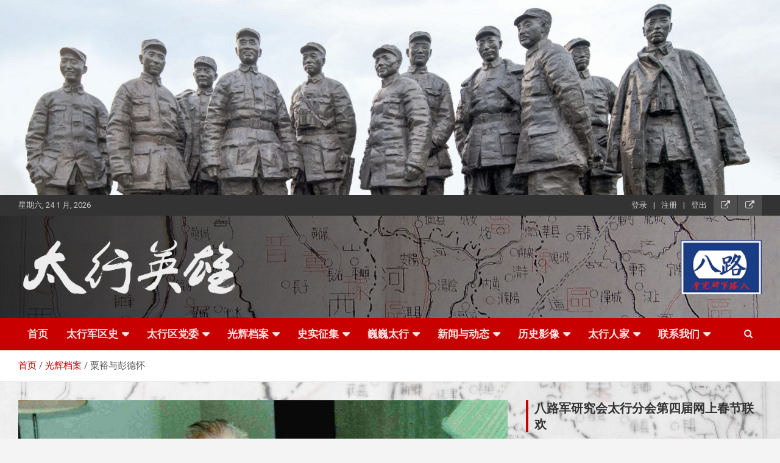

--- FILE ---
content_type: text/html; charset=UTF-8
request_url: http://taihangsummit.com/%E7%B2%9F%E8%A3%95%E4%B8%8E%E5%BD%AD%E5%BE%B7%E6%80%80/
body_size: 22622
content:
<!doctype html>
<html lang="zh-Hans">
<head>
	<meta charset="UTF-8">
	<meta name="viewport" content="width=device-width, initial-scale=1, shrink-to-fit=no">
	<link rel="profile" href="https://gmpg.org/xfn/11">
 <meta name="description" content="粟裕与彭德怀" />
 <meta name="keywords" content="" />	<title>粟裕与彭德怀 &#8211; 太行英雄网</title>
<meta name='robots' content='max-image-preview:large' />
<link rel='dns-prefetch' href='//fonts.googleapis.com' />
<link rel="alternate" type="application/rss+xml" title="太行英雄网 &raquo; Feed" href="http://taihangsummit.com/feed/" />
<link rel="alternate" type="application/rss+xml" title="太行英雄网 &raquo; 评论 Feed" href="http://taihangsummit.com/comments/feed/" />
<link rel="alternate" type="application/rss+xml" title="太行英雄网 &raquo; 粟裕与彭德怀 评论 Feed" href="http://taihangsummit.com/%e7%b2%9f%e8%a3%95%e4%b8%8e%e5%bd%ad%e5%be%b7%e6%80%80/feed/" />
<link rel="alternate" title="oEmbed (JSON)" type="application/json+oembed" href="http://taihangsummit.com/wp-json/oembed/1.0/embed?url=http%3A%2F%2Ftaihangsummit.com%2F%25e7%25b2%259f%25e8%25a3%2595%25e4%25b8%258e%25e5%25bd%25ad%25e5%25be%25b7%25e6%2580%2580%2F" />
<link rel="alternate" title="oEmbed (XML)" type="text/xml+oembed" href="http://taihangsummit.com/wp-json/oembed/1.0/embed?url=http%3A%2F%2Ftaihangsummit.com%2F%25e7%25b2%259f%25e8%25a3%2595%25e4%25b8%258e%25e5%25bd%25ad%25e5%25be%25b7%25e6%2580%2580%2F&#038;format=xml" />
<style id='wp-img-auto-sizes-contain-inline-css' type='text/css'>
img:is([sizes=auto i],[sizes^="auto," i]){contain-intrinsic-size:3000px 1500px}
/*# sourceURL=wp-img-auto-sizes-contain-inline-css */
</style>
<style id='wp-emoji-styles-inline-css' type='text/css'>

	img.wp-smiley, img.emoji {
		display: inline !important;
		border: none !important;
		box-shadow: none !important;
		height: 1em !important;
		width: 1em !important;
		margin: 0 0.07em !important;
		vertical-align: -0.1em !important;
		background: none !important;
		padding: 0 !important;
	}
/*# sourceURL=wp-emoji-styles-inline-css */
</style>
<link rel='stylesheet' id='wp-block-library-css' href='http://taihangsummit.com/wp-includes/css/dist/block-library/style.min.css?ver=6.9' type='text/css' media='all' />
<style id='classic-theme-styles-inline-css' type='text/css'>
/*! This file is auto-generated */
.wp-block-button__link{color:#fff;background-color:#32373c;border-radius:9999px;box-shadow:none;text-decoration:none;padding:calc(.667em + 2px) calc(1.333em + 2px);font-size:1.125em}.wp-block-file__button{background:#32373c;color:#fff;text-decoration:none}
/*# sourceURL=/wp-includes/css/classic-themes.min.css */
</style>
<style id='global-styles-inline-css' type='text/css'>
:root{--wp--preset--aspect-ratio--square: 1;--wp--preset--aspect-ratio--4-3: 4/3;--wp--preset--aspect-ratio--3-4: 3/4;--wp--preset--aspect-ratio--3-2: 3/2;--wp--preset--aspect-ratio--2-3: 2/3;--wp--preset--aspect-ratio--16-9: 16/9;--wp--preset--aspect-ratio--9-16: 9/16;--wp--preset--color--black: #000000;--wp--preset--color--cyan-bluish-gray: #abb8c3;--wp--preset--color--white: #ffffff;--wp--preset--color--pale-pink: #f78da7;--wp--preset--color--vivid-red: #cf2e2e;--wp--preset--color--luminous-vivid-orange: #ff6900;--wp--preset--color--luminous-vivid-amber: #fcb900;--wp--preset--color--light-green-cyan: #7bdcb5;--wp--preset--color--vivid-green-cyan: #00d084;--wp--preset--color--pale-cyan-blue: #8ed1fc;--wp--preset--color--vivid-cyan-blue: #0693e3;--wp--preset--color--vivid-purple: #9b51e0;--wp--preset--gradient--vivid-cyan-blue-to-vivid-purple: linear-gradient(135deg,rgb(6,147,227) 0%,rgb(155,81,224) 100%);--wp--preset--gradient--light-green-cyan-to-vivid-green-cyan: linear-gradient(135deg,rgb(122,220,180) 0%,rgb(0,208,130) 100%);--wp--preset--gradient--luminous-vivid-amber-to-luminous-vivid-orange: linear-gradient(135deg,rgb(252,185,0) 0%,rgb(255,105,0) 100%);--wp--preset--gradient--luminous-vivid-orange-to-vivid-red: linear-gradient(135deg,rgb(255,105,0) 0%,rgb(207,46,46) 100%);--wp--preset--gradient--very-light-gray-to-cyan-bluish-gray: linear-gradient(135deg,rgb(238,238,238) 0%,rgb(169,184,195) 100%);--wp--preset--gradient--cool-to-warm-spectrum: linear-gradient(135deg,rgb(74,234,220) 0%,rgb(151,120,209) 20%,rgb(207,42,186) 40%,rgb(238,44,130) 60%,rgb(251,105,98) 80%,rgb(254,248,76) 100%);--wp--preset--gradient--blush-light-purple: linear-gradient(135deg,rgb(255,206,236) 0%,rgb(152,150,240) 100%);--wp--preset--gradient--blush-bordeaux: linear-gradient(135deg,rgb(254,205,165) 0%,rgb(254,45,45) 50%,rgb(107,0,62) 100%);--wp--preset--gradient--luminous-dusk: linear-gradient(135deg,rgb(255,203,112) 0%,rgb(199,81,192) 50%,rgb(65,88,208) 100%);--wp--preset--gradient--pale-ocean: linear-gradient(135deg,rgb(255,245,203) 0%,rgb(182,227,212) 50%,rgb(51,167,181) 100%);--wp--preset--gradient--electric-grass: linear-gradient(135deg,rgb(202,248,128) 0%,rgb(113,206,126) 100%);--wp--preset--gradient--midnight: linear-gradient(135deg,rgb(2,3,129) 0%,rgb(40,116,252) 100%);--wp--preset--font-size--small: 13px;--wp--preset--font-size--medium: 20px;--wp--preset--font-size--large: 36px;--wp--preset--font-size--x-large: 42px;--wp--preset--spacing--20: 0.44rem;--wp--preset--spacing--30: 0.67rem;--wp--preset--spacing--40: 1rem;--wp--preset--spacing--50: 1.5rem;--wp--preset--spacing--60: 2.25rem;--wp--preset--spacing--70: 3.38rem;--wp--preset--spacing--80: 5.06rem;--wp--preset--shadow--natural: 6px 6px 9px rgba(0, 0, 0, 0.2);--wp--preset--shadow--deep: 12px 12px 50px rgba(0, 0, 0, 0.4);--wp--preset--shadow--sharp: 6px 6px 0px rgba(0, 0, 0, 0.2);--wp--preset--shadow--outlined: 6px 6px 0px -3px rgb(255, 255, 255), 6px 6px rgb(0, 0, 0);--wp--preset--shadow--crisp: 6px 6px 0px rgb(0, 0, 0);}:where(.is-layout-flex){gap: 0.5em;}:where(.is-layout-grid){gap: 0.5em;}body .is-layout-flex{display: flex;}.is-layout-flex{flex-wrap: wrap;align-items: center;}.is-layout-flex > :is(*, div){margin: 0;}body .is-layout-grid{display: grid;}.is-layout-grid > :is(*, div){margin: 0;}:where(.wp-block-columns.is-layout-flex){gap: 2em;}:where(.wp-block-columns.is-layout-grid){gap: 2em;}:where(.wp-block-post-template.is-layout-flex){gap: 1.25em;}:where(.wp-block-post-template.is-layout-grid){gap: 1.25em;}.has-black-color{color: var(--wp--preset--color--black) !important;}.has-cyan-bluish-gray-color{color: var(--wp--preset--color--cyan-bluish-gray) !important;}.has-white-color{color: var(--wp--preset--color--white) !important;}.has-pale-pink-color{color: var(--wp--preset--color--pale-pink) !important;}.has-vivid-red-color{color: var(--wp--preset--color--vivid-red) !important;}.has-luminous-vivid-orange-color{color: var(--wp--preset--color--luminous-vivid-orange) !important;}.has-luminous-vivid-amber-color{color: var(--wp--preset--color--luminous-vivid-amber) !important;}.has-light-green-cyan-color{color: var(--wp--preset--color--light-green-cyan) !important;}.has-vivid-green-cyan-color{color: var(--wp--preset--color--vivid-green-cyan) !important;}.has-pale-cyan-blue-color{color: var(--wp--preset--color--pale-cyan-blue) !important;}.has-vivid-cyan-blue-color{color: var(--wp--preset--color--vivid-cyan-blue) !important;}.has-vivid-purple-color{color: var(--wp--preset--color--vivid-purple) !important;}.has-black-background-color{background-color: var(--wp--preset--color--black) !important;}.has-cyan-bluish-gray-background-color{background-color: var(--wp--preset--color--cyan-bluish-gray) !important;}.has-white-background-color{background-color: var(--wp--preset--color--white) !important;}.has-pale-pink-background-color{background-color: var(--wp--preset--color--pale-pink) !important;}.has-vivid-red-background-color{background-color: var(--wp--preset--color--vivid-red) !important;}.has-luminous-vivid-orange-background-color{background-color: var(--wp--preset--color--luminous-vivid-orange) !important;}.has-luminous-vivid-amber-background-color{background-color: var(--wp--preset--color--luminous-vivid-amber) !important;}.has-light-green-cyan-background-color{background-color: var(--wp--preset--color--light-green-cyan) !important;}.has-vivid-green-cyan-background-color{background-color: var(--wp--preset--color--vivid-green-cyan) !important;}.has-pale-cyan-blue-background-color{background-color: var(--wp--preset--color--pale-cyan-blue) !important;}.has-vivid-cyan-blue-background-color{background-color: var(--wp--preset--color--vivid-cyan-blue) !important;}.has-vivid-purple-background-color{background-color: var(--wp--preset--color--vivid-purple) !important;}.has-black-border-color{border-color: var(--wp--preset--color--black) !important;}.has-cyan-bluish-gray-border-color{border-color: var(--wp--preset--color--cyan-bluish-gray) !important;}.has-white-border-color{border-color: var(--wp--preset--color--white) !important;}.has-pale-pink-border-color{border-color: var(--wp--preset--color--pale-pink) !important;}.has-vivid-red-border-color{border-color: var(--wp--preset--color--vivid-red) !important;}.has-luminous-vivid-orange-border-color{border-color: var(--wp--preset--color--luminous-vivid-orange) !important;}.has-luminous-vivid-amber-border-color{border-color: var(--wp--preset--color--luminous-vivid-amber) !important;}.has-light-green-cyan-border-color{border-color: var(--wp--preset--color--light-green-cyan) !important;}.has-vivid-green-cyan-border-color{border-color: var(--wp--preset--color--vivid-green-cyan) !important;}.has-pale-cyan-blue-border-color{border-color: var(--wp--preset--color--pale-cyan-blue) !important;}.has-vivid-cyan-blue-border-color{border-color: var(--wp--preset--color--vivid-cyan-blue) !important;}.has-vivid-purple-border-color{border-color: var(--wp--preset--color--vivid-purple) !important;}.has-vivid-cyan-blue-to-vivid-purple-gradient-background{background: var(--wp--preset--gradient--vivid-cyan-blue-to-vivid-purple) !important;}.has-light-green-cyan-to-vivid-green-cyan-gradient-background{background: var(--wp--preset--gradient--light-green-cyan-to-vivid-green-cyan) !important;}.has-luminous-vivid-amber-to-luminous-vivid-orange-gradient-background{background: var(--wp--preset--gradient--luminous-vivid-amber-to-luminous-vivid-orange) !important;}.has-luminous-vivid-orange-to-vivid-red-gradient-background{background: var(--wp--preset--gradient--luminous-vivid-orange-to-vivid-red) !important;}.has-very-light-gray-to-cyan-bluish-gray-gradient-background{background: var(--wp--preset--gradient--very-light-gray-to-cyan-bluish-gray) !important;}.has-cool-to-warm-spectrum-gradient-background{background: var(--wp--preset--gradient--cool-to-warm-spectrum) !important;}.has-blush-light-purple-gradient-background{background: var(--wp--preset--gradient--blush-light-purple) !important;}.has-blush-bordeaux-gradient-background{background: var(--wp--preset--gradient--blush-bordeaux) !important;}.has-luminous-dusk-gradient-background{background: var(--wp--preset--gradient--luminous-dusk) !important;}.has-pale-ocean-gradient-background{background: var(--wp--preset--gradient--pale-ocean) !important;}.has-electric-grass-gradient-background{background: var(--wp--preset--gradient--electric-grass) !important;}.has-midnight-gradient-background{background: var(--wp--preset--gradient--midnight) !important;}.has-small-font-size{font-size: var(--wp--preset--font-size--small) !important;}.has-medium-font-size{font-size: var(--wp--preset--font-size--medium) !important;}.has-large-font-size{font-size: var(--wp--preset--font-size--large) !important;}.has-x-large-font-size{font-size: var(--wp--preset--font-size--x-large) !important;}
:where(.wp-block-post-template.is-layout-flex){gap: 1.25em;}:where(.wp-block-post-template.is-layout-grid){gap: 1.25em;}
:where(.wp-block-term-template.is-layout-flex){gap: 1.25em;}:where(.wp-block-term-template.is-layout-grid){gap: 1.25em;}
:where(.wp-block-columns.is-layout-flex){gap: 2em;}:where(.wp-block-columns.is-layout-grid){gap: 2em;}
:root :where(.wp-block-pullquote){font-size: 1.5em;line-height: 1.6;}
/*# sourceURL=global-styles-inline-css */
</style>
<link rel='stylesheet' id='contact-form-7-css' href='http://taihangsummit.com/wp-content/plugins/contact-form-7/includes/css/styles.css?ver=6.1.4' type='text/css' media='all' />
<link rel='stylesheet' id='foobox-free-min-css' href='http://taihangsummit.com/wp-content/plugins/foobox-image-lightbox/free/css/foobox.free.min.css?ver=2.7.41' type='text/css' media='all' />
<link rel='stylesheet' id='megamenu-css' href='http://taihangsummit.com/wp-content/uploads/maxmegamenu/style.css?ver=e40768' type='text/css' media='all' />
<link rel='stylesheet' id='dashicons-css' href='http://taihangsummit.com/wp-includes/css/dashicons.min.css?ver=6.9' type='text/css' media='all' />
<link rel='stylesheet' id='tptn-style-left-thumbs-css' href='http://taihangsummit.com/wp-content/plugins/top-10/css/left-thumbs.min.css?ver=4.1.1' type='text/css' media='all' />
<style id='tptn-style-left-thumbs-inline-css' type='text/css'>

			.tptn-left-thumbs a {
				width: 250px;
				height: 250px;
				text-decoration: none;
			}
			.tptn-left-thumbs img {
				width: 250px;
				max-height: 250px;
				margin: auto;
			}
			.tptn-left-thumbs .tptn_title {
				width: 100%;
			}
			
/*# sourceURL=tptn-style-left-thumbs-inline-css */
</style>
<link rel='stylesheet' id='bootstrap-style-css' href='http://taihangsummit.com/wp-content/themes/newscard-pro/assets/library/bootstrap/css/bootstrap.min.css?ver=4.0.0' type='text/css' media='all' />
<link rel='stylesheet' id='font-awesome-style-css' href='http://taihangsummit.com/wp-content/themes/newscard-pro/assets/library/font-awesome/css/font-awesome.css?ver=6.9' type='text/css' media='all' />
<link rel='stylesheet' id='newscard-google-fonts-css' href='//fonts.googleapis.com/css?family=Roboto%3A300%2C300i%2C400%2C400i%2C500%2C500i%2C700%2C700i&#038;ver=6.9' type='text/css' media='all' />
<link rel='stylesheet' id='owl-carousel-css' href='http://taihangsummit.com/wp-content/themes/newscard-pro/assets/library/owl-carousel/owl.carousel.min.css?ver=2.3.4' type='text/css' media='all' />
<link rel='stylesheet' id='newscard-style-css' href='http://taihangsummit.com/wp-content/themes/newscard-pro/style.css?ver=6.9' type='text/css' media='all' />
<link rel='stylesheet' id='um_modal-css' href='http://taihangsummit.com/wp-content/plugins/ultimate-member/assets/css/um-modal.min.css?ver=2.11.1' type='text/css' media='all' />
<link rel='stylesheet' id='um_ui-css' href='http://taihangsummit.com/wp-content/plugins/ultimate-member/assets/libs/jquery-ui/jquery-ui.min.css?ver=1.13.2' type='text/css' media='all' />
<link rel='stylesheet' id='um_tipsy-css' href='http://taihangsummit.com/wp-content/plugins/ultimate-member/assets/libs/tipsy/tipsy.min.css?ver=1.0.0a' type='text/css' media='all' />
<link rel='stylesheet' id='um_raty-css' href='http://taihangsummit.com/wp-content/plugins/ultimate-member/assets/libs/raty/um-raty.min.css?ver=2.6.0' type='text/css' media='all' />
<link rel='stylesheet' id='select2-css' href='http://taihangsummit.com/wp-content/plugins/ultimate-member/assets/libs/select2/select2.min.css?ver=4.0.13' type='text/css' media='all' />
<link rel='stylesheet' id='um_fileupload-css' href='http://taihangsummit.com/wp-content/plugins/ultimate-member/assets/css/um-fileupload.min.css?ver=2.11.1' type='text/css' media='all' />
<link rel='stylesheet' id='um_confirm-css' href='http://taihangsummit.com/wp-content/plugins/ultimate-member/assets/libs/um-confirm/um-confirm.min.css?ver=1.0' type='text/css' media='all' />
<link rel='stylesheet' id='um_datetime-css' href='http://taihangsummit.com/wp-content/plugins/ultimate-member/assets/libs/pickadate/default.min.css?ver=3.6.2' type='text/css' media='all' />
<link rel='stylesheet' id='um_datetime_date-css' href='http://taihangsummit.com/wp-content/plugins/ultimate-member/assets/libs/pickadate/default.date.min.css?ver=3.6.2' type='text/css' media='all' />
<link rel='stylesheet' id='um_datetime_time-css' href='http://taihangsummit.com/wp-content/plugins/ultimate-member/assets/libs/pickadate/default.time.min.css?ver=3.6.2' type='text/css' media='all' />
<link rel='stylesheet' id='um_fonticons_ii-css' href='http://taihangsummit.com/wp-content/plugins/ultimate-member/assets/libs/legacy/fonticons/fonticons-ii.min.css?ver=2.11.1' type='text/css' media='all' />
<link rel='stylesheet' id='um_fonticons_fa-css' href='http://taihangsummit.com/wp-content/plugins/ultimate-member/assets/libs/legacy/fonticons/fonticons-fa.min.css?ver=2.11.1' type='text/css' media='all' />
<link rel='stylesheet' id='um_fontawesome-css' href='http://taihangsummit.com/wp-content/plugins/ultimate-member/assets/css/um-fontawesome.min.css?ver=6.5.2' type='text/css' media='all' />
<link rel='stylesheet' id='um_common-css' href='http://taihangsummit.com/wp-content/plugins/ultimate-member/assets/css/common.min.css?ver=2.11.1' type='text/css' media='all' />
<link rel='stylesheet' id='um_responsive-css' href='http://taihangsummit.com/wp-content/plugins/ultimate-member/assets/css/um-responsive.min.css?ver=2.11.1' type='text/css' media='all' />
<link rel='stylesheet' id='um_styles-css' href='http://taihangsummit.com/wp-content/plugins/ultimate-member/assets/css/um-styles.min.css?ver=2.11.1' type='text/css' media='all' />
<link rel='stylesheet' id='um_crop-css' href='http://taihangsummit.com/wp-content/plugins/ultimate-member/assets/libs/cropper/cropper.min.css?ver=1.6.1' type='text/css' media='all' />
<link rel='stylesheet' id='um_profile-css' href='http://taihangsummit.com/wp-content/plugins/ultimate-member/assets/css/um-profile.min.css?ver=2.11.1' type='text/css' media='all' />
<link rel='stylesheet' id='um_account-css' href='http://taihangsummit.com/wp-content/plugins/ultimate-member/assets/css/um-account.min.css?ver=2.11.1' type='text/css' media='all' />
<link rel='stylesheet' id='um_misc-css' href='http://taihangsummit.com/wp-content/plugins/ultimate-member/assets/css/um-misc.min.css?ver=2.11.1' type='text/css' media='all' />
<link rel='stylesheet' id='um_default_css-css' href='http://taihangsummit.com/wp-content/plugins/ultimate-member/assets/css/um-old-default.min.css?ver=2.11.1' type='text/css' media='all' />
<script type="text/javascript" src="http://taihangsummit.com/wp-includes/js/jquery/jquery.min.js?ver=3.7.1" id="jquery-core-js"></script>
<script type="text/javascript" src="http://taihangsummit.com/wp-includes/js/jquery/jquery-migrate.min.js?ver=3.4.1" id="jquery-migrate-js"></script>
<script type="text/javascript" id="foobox-free-min-js-before">
/* <![CDATA[ */
/* Run FooBox FREE (v2.7.41) */
var FOOBOX = window.FOOBOX = {
	ready: true,
	disableOthers: false,
	o: {wordpress: { enabled: true }, captions: { dataTitle: ["captionTitle","title","elementorLightboxTitle"], dataDesc: ["captionDesc","description","elementorLightboxDescription"] }, rel: '', excludes:'.fbx-link,.nofoobox,.nolightbox,a[href*="pinterest.com/pin/create/button/"]', affiliate : { enabled: false }, error: "Could not load the item"},
	selectors: [
		".foogallery-container.foogallery-lightbox-foobox", ".foogallery-container.foogallery-lightbox-foobox-free", ".gallery", ".wp-block-gallery", ".wp-caption", ".wp-block-image", "a:has(img[class*=wp-image-])", ".foobox"
	],
	pre: function( $ ){
		// Custom JavaScript (Pre)
		
	},
	post: function( $ ){
		// Custom JavaScript (Post)
		
		// Custom Captions Code
		
	},
	custom: function( $ ){
		// Custom Extra JS
		
	}
};
//# sourceURL=foobox-free-min-js-before
/* ]]> */
</script>
<script type="text/javascript" src="http://taihangsummit.com/wp-content/plugins/foobox-image-lightbox/free/js/foobox.free.min.js?ver=2.7.41" id="foobox-free-min-js"></script>
<script type="text/javascript" src="http://taihangsummit.com/wp-content/plugins/ultimate-member/assets/js/um-gdpr.min.js?ver=2.11.1" id="um-gdpr-js"></script>
<link rel="https://api.w.org/" href="http://taihangsummit.com/wp-json/" /><link rel="alternate" title="JSON" type="application/json" href="http://taihangsummit.com/wp-json/wp/v2/posts/40661" /><link rel="EditURI" type="application/rsd+xml" title="RSD" href="http://taihangsummit.com/xmlrpc.php?rsd" />
<meta name="generator" content="WordPress 6.9" />
<link rel="canonical" href="http://taihangsummit.com/%e7%b2%9f%e8%a3%95%e4%b8%8e%e5%bd%ad%e5%be%b7%e6%80%80/" />
<link rel='shortlink' href='http://taihangsummit.com/?p=40661' />
<script charset="UTF-8" id="LA_COLLECT" src="//sdk.51.la/js-sdk-pro.min.js"></script>
                <script>LA.init({id: "JodAX80Nz7gNqmzt",ck: "JodAX80Nz7gNqmzt",autoTrack: true,hashMode: true})</script><link rel="pingback" href="http://taihangsummit.com/xmlrpc.php">
	<style type="text/css">
				@media (min-width: 768px) {
		/* Font Size > Top Stories Title */
			.top-stories-bar .top-stories-label .label-txt {
				font-size: 22px;
			}
		/* Font Size > Top Stories Posts Title */
			.top-stories-bar .top-stories-lists .top-stories-title {
				font-size: 17px;
			}
		/* Font Size > Site Title */
			.site-title {
				font-size: 44px;
			}
		/* Font Size > Navigation */
			.main-navigation a {
				font-size: 17px;
			}
			.main-navigation ul li.menu-item-has-children > a:after,
			.main-navigation ul li.page_item_has_children > a:after {
				font-size: calc(17px + 3px);
			}
				}
		/* Category Color > 光辉档案 */
				.entry-meta .cat-links a.cat-links-102,
				.entry-meta .cat-links a.cat-links-102:hover,
				.post-boxed .entry-meta .cat-links a.cat-links-102,
				.post-boxed .entry-meta .cat-links a.cat-links-102:hover,
				.site-footer .widget-area .post-boxed .entry-meta .cat-links a.cat-links-102,
				.site-footer .widget-area .post-boxed .entry-meta .cat-links a.cat-links-102:hover {
					color: #a33000;
				}
				.post-img-wrap .entry-meta .cat-links a.cat-links-102,
				.post-img-wrap .entry-meta .cat-links a.cat-links-102:hover,
				.post-boxed .post-img-wrap .entry-meta .cat-links a.cat-links-102,
				.post-boxed .post-img-wrap .entry-meta .cat-links a.cat-links-102:hover,
				.post-block .post-img-wrap + .entry-header .entry-meta .cat-links a.cat-links-102,
				.post-block .post-img-wrap + .entry-header .entry-meta .cat-links a.cat-links-102:hover,
				.site-footer .widget-area .post-boxed .post-img-wrap .entry-meta .cat-links a.cat-links-102,
				.site-footer .widget-area .post-boxed .post-img-wrap .entry-meta .cat-links a.cat-links-102:hover,
				.site-footer .widget-area .post-block .post-img-wrap + .entry-header .entry-meta .cat-links a.cat-links-102,
				.site-footer .widget-area .post-block .post-img-wrap + .entry-header .entry-meta .cat-links a.cat-links-102:hover {
					background-color: #a33000;
					color: #fff;
				}
			/* Category Color > 关注 */
				.entry-meta .cat-links a.cat-links-1,
				.entry-meta .cat-links a.cat-links-1:hover,
				.post-boxed .entry-meta .cat-links a.cat-links-1,
				.post-boxed .entry-meta .cat-links a.cat-links-1:hover,
				.site-footer .widget-area .post-boxed .entry-meta .cat-links a.cat-links-1,
				.site-footer .widget-area .post-boxed .entry-meta .cat-links a.cat-links-1:hover {
					color: #c60101;
				}
				.post-img-wrap .entry-meta .cat-links a.cat-links-1,
				.post-img-wrap .entry-meta .cat-links a.cat-links-1:hover,
				.post-boxed .post-img-wrap .entry-meta .cat-links a.cat-links-1,
				.post-boxed .post-img-wrap .entry-meta .cat-links a.cat-links-1:hover,
				.post-block .post-img-wrap + .entry-header .entry-meta .cat-links a.cat-links-1,
				.post-block .post-img-wrap + .entry-header .entry-meta .cat-links a.cat-links-1:hover,
				.site-footer .widget-area .post-boxed .post-img-wrap .entry-meta .cat-links a.cat-links-1,
				.site-footer .widget-area .post-boxed .post-img-wrap .entry-meta .cat-links a.cat-links-1:hover,
				.site-footer .widget-area .post-block .post-img-wrap + .entry-header .entry-meta .cat-links a.cat-links-1,
				.site-footer .widget-area .post-block .post-img-wrap + .entry-header .entry-meta .cat-links a.cat-links-1:hover {
					background-color: #c60101;
					color: #fff;
				}
			/* Category Color > 太行人家 */
				.entry-meta .cat-links a.cat-links-121,
				.entry-meta .cat-links a.cat-links-121:hover,
				.post-boxed .entry-meta .cat-links a.cat-links-121,
				.post-boxed .entry-meta .cat-links a.cat-links-121:hover,
				.site-footer .widget-area .post-boxed .entry-meta .cat-links a.cat-links-121,
				.site-footer .widget-area .post-boxed .entry-meta .cat-links a.cat-links-121:hover {
					color: #006caa;
				}
				.post-img-wrap .entry-meta .cat-links a.cat-links-121,
				.post-img-wrap .entry-meta .cat-links a.cat-links-121:hover,
				.post-boxed .post-img-wrap .entry-meta .cat-links a.cat-links-121,
				.post-boxed .post-img-wrap .entry-meta .cat-links a.cat-links-121:hover,
				.post-block .post-img-wrap + .entry-header .entry-meta .cat-links a.cat-links-121,
				.post-block .post-img-wrap + .entry-header .entry-meta .cat-links a.cat-links-121:hover,
				.site-footer .widget-area .post-boxed .post-img-wrap .entry-meta .cat-links a.cat-links-121,
				.site-footer .widget-area .post-boxed .post-img-wrap .entry-meta .cat-links a.cat-links-121:hover,
				.site-footer .widget-area .post-block .post-img-wrap + .entry-header .entry-meta .cat-links a.cat-links-121,
				.site-footer .widget-area .post-block .post-img-wrap + .entry-header .entry-meta .cat-links a.cat-links-121:hover {
					background-color: #006caa;
					color: #fff;
				}
			/* Category Color > 太行军区史 */
				.entry-meta .cat-links a.cat-links-459,
				.entry-meta .cat-links a.cat-links-459:hover,
				.post-boxed .entry-meta .cat-links a.cat-links-459,
				.post-boxed .entry-meta .cat-links a.cat-links-459:hover,
				.site-footer .widget-area .post-boxed .entry-meta .cat-links a.cat-links-459,
				.site-footer .widget-area .post-boxed .entry-meta .cat-links a.cat-links-459:hover {
					color: #809fbf;
				}
				.post-img-wrap .entry-meta .cat-links a.cat-links-459,
				.post-img-wrap .entry-meta .cat-links a.cat-links-459:hover,
				.post-boxed .post-img-wrap .entry-meta .cat-links a.cat-links-459,
				.post-boxed .post-img-wrap .entry-meta .cat-links a.cat-links-459:hover,
				.post-block .post-img-wrap + .entry-header .entry-meta .cat-links a.cat-links-459,
				.post-block .post-img-wrap + .entry-header .entry-meta .cat-links a.cat-links-459:hover,
				.site-footer .widget-area .post-boxed .post-img-wrap .entry-meta .cat-links a.cat-links-459,
				.site-footer .widget-area .post-boxed .post-img-wrap .entry-meta .cat-links a.cat-links-459:hover,
				.site-footer .widget-area .post-block .post-img-wrap + .entry-header .entry-meta .cat-links a.cat-links-459,
				.site-footer .widget-area .post-block .post-img-wrap + .entry-header .entry-meta .cat-links a.cat-links-459:hover {
					background-color: #809fbf;
					color: #fff;
				}
			/* Category Color > 太行区党委 */
				.entry-meta .cat-links a.cat-links-104,
				.entry-meta .cat-links a.cat-links-104:hover,
				.post-boxed .entry-meta .cat-links a.cat-links-104,
				.post-boxed .entry-meta .cat-links a.cat-links-104:hover,
				.site-footer .widget-area .post-boxed .entry-meta .cat-links a.cat-links-104,
				.site-footer .widget-area .post-boxed .entry-meta .cat-links a.cat-links-104:hover {
					color: #e25214;
				}
				.post-img-wrap .entry-meta .cat-links a.cat-links-104,
				.post-img-wrap .entry-meta .cat-links a.cat-links-104:hover,
				.post-boxed .post-img-wrap .entry-meta .cat-links a.cat-links-104,
				.post-boxed .post-img-wrap .entry-meta .cat-links a.cat-links-104:hover,
				.post-block .post-img-wrap + .entry-header .entry-meta .cat-links a.cat-links-104,
				.post-block .post-img-wrap + .entry-header .entry-meta .cat-links a.cat-links-104:hover,
				.site-footer .widget-area .post-boxed .post-img-wrap .entry-meta .cat-links a.cat-links-104,
				.site-footer .widget-area .post-boxed .post-img-wrap .entry-meta .cat-links a.cat-links-104:hover,
				.site-footer .widget-area .post-block .post-img-wrap + .entry-header .entry-meta .cat-links a.cat-links-104,
				.site-footer .widget-area .post-block .post-img-wrap + .entry-header .entry-meta .cat-links a.cat-links-104:hover {
					background-color: #e25214;
					color: #fff;
				}
			/* Category Color > 巍巍太行 */
				.entry-meta .cat-links a.cat-links-106,
				.entry-meta .cat-links a.cat-links-106:hover,
				.post-boxed .entry-meta .cat-links a.cat-links-106,
				.post-boxed .entry-meta .cat-links a.cat-links-106:hover,
				.site-footer .widget-area .post-boxed .entry-meta .cat-links a.cat-links-106,
				.site-footer .widget-area .post-boxed .entry-meta .cat-links a.cat-links-106:hover {
					color: #ad0079;
				}
				.post-img-wrap .entry-meta .cat-links a.cat-links-106,
				.post-img-wrap .entry-meta .cat-links a.cat-links-106:hover,
				.post-boxed .post-img-wrap .entry-meta .cat-links a.cat-links-106,
				.post-boxed .post-img-wrap .entry-meta .cat-links a.cat-links-106:hover,
				.post-block .post-img-wrap + .entry-header .entry-meta .cat-links a.cat-links-106,
				.post-block .post-img-wrap + .entry-header .entry-meta .cat-links a.cat-links-106:hover,
				.site-footer .widget-area .post-boxed .post-img-wrap .entry-meta .cat-links a.cat-links-106,
				.site-footer .widget-area .post-boxed .post-img-wrap .entry-meta .cat-links a.cat-links-106:hover,
				.site-footer .widget-area .post-block .post-img-wrap + .entry-header .entry-meta .cat-links a.cat-links-106,
				.site-footer .widget-area .post-block .post-img-wrap + .entry-header .entry-meta .cat-links a.cat-links-106:hover {
					background-color: #ad0079;
					color: #fff;
				}
			/* Category Color > 新闻与动态 */
				.entry-meta .cat-links a.cat-links-109,
				.entry-meta .cat-links a.cat-links-109:hover,
				.post-boxed .entry-meta .cat-links a.cat-links-109,
				.post-boxed .entry-meta .cat-links a.cat-links-109:hover,
				.site-footer .widget-area .post-boxed .entry-meta .cat-links a.cat-links-109,
				.site-footer .widget-area .post-boxed .entry-meta .cat-links a.cat-links-109:hover {
					color: #dd9933;
				}
				.post-img-wrap .entry-meta .cat-links a.cat-links-109,
				.post-img-wrap .entry-meta .cat-links a.cat-links-109:hover,
				.post-boxed .post-img-wrap .entry-meta .cat-links a.cat-links-109,
				.post-boxed .post-img-wrap .entry-meta .cat-links a.cat-links-109:hover,
				.post-block .post-img-wrap + .entry-header .entry-meta .cat-links a.cat-links-109,
				.post-block .post-img-wrap + .entry-header .entry-meta .cat-links a.cat-links-109:hover,
				.site-footer .widget-area .post-boxed .post-img-wrap .entry-meta .cat-links a.cat-links-109,
				.site-footer .widget-area .post-boxed .post-img-wrap .entry-meta .cat-links a.cat-links-109:hover,
				.site-footer .widget-area .post-block .post-img-wrap + .entry-header .entry-meta .cat-links a.cat-links-109,
				.site-footer .widget-area .post-block .post-img-wrap + .entry-header .entry-meta .cat-links a.cat-links-109:hover {
					background-color: #dd9933;
					color: #fff;
				}
			/* Category Color > 新闻展播 */
				.entry-meta .cat-links a.cat-links-112,
				.entry-meta .cat-links a.cat-links-112:hover,
				.post-boxed .entry-meta .cat-links a.cat-links-112,
				.post-boxed .entry-meta .cat-links a.cat-links-112:hover,
				.site-footer .widget-area .post-boxed .entry-meta .cat-links a.cat-links-112,
				.site-footer .widget-area .post-boxed .entry-meta .cat-links a.cat-links-112:hover {
					color: #c61919;
				}
				.post-img-wrap .entry-meta .cat-links a.cat-links-112,
				.post-img-wrap .entry-meta .cat-links a.cat-links-112:hover,
				.post-boxed .post-img-wrap .entry-meta .cat-links a.cat-links-112,
				.post-boxed .post-img-wrap .entry-meta .cat-links a.cat-links-112:hover,
				.post-block .post-img-wrap + .entry-header .entry-meta .cat-links a.cat-links-112,
				.post-block .post-img-wrap + .entry-header .entry-meta .cat-links a.cat-links-112:hover,
				.site-footer .widget-area .post-boxed .post-img-wrap .entry-meta .cat-links a.cat-links-112,
				.site-footer .widget-area .post-boxed .post-img-wrap .entry-meta .cat-links a.cat-links-112:hover,
				.site-footer .widget-area .post-block .post-img-wrap + .entry-header .entry-meta .cat-links a.cat-links-112,
				.site-footer .widget-area .post-block .post-img-wrap + .entry-header .entry-meta .cat-links a.cat-links-112:hover {
					background-color: #c61919;
					color: #fff;
				}
			/* Category Color > 纪念日 */
				.entry-meta .cat-links a.cat-links-453,
				.entry-meta .cat-links a.cat-links-453:hover,
				.post-boxed .entry-meta .cat-links a.cat-links-453,
				.post-boxed .entry-meta .cat-links a.cat-links-453:hover,
				.site-footer .widget-area .post-boxed .entry-meta .cat-links a.cat-links-453,
				.site-footer .widget-area .post-boxed .entry-meta .cat-links a.cat-links-453:hover {
					color: #c4a313;
				}
				.post-img-wrap .entry-meta .cat-links a.cat-links-453,
				.post-img-wrap .entry-meta .cat-links a.cat-links-453:hover,
				.post-boxed .post-img-wrap .entry-meta .cat-links a.cat-links-453,
				.post-boxed .post-img-wrap .entry-meta .cat-links a.cat-links-453:hover,
				.post-block .post-img-wrap + .entry-header .entry-meta .cat-links a.cat-links-453,
				.post-block .post-img-wrap + .entry-header .entry-meta .cat-links a.cat-links-453:hover,
				.site-footer .widget-area .post-boxed .post-img-wrap .entry-meta .cat-links a.cat-links-453,
				.site-footer .widget-area .post-boxed .post-img-wrap .entry-meta .cat-links a.cat-links-453:hover,
				.site-footer .widget-area .post-block .post-img-wrap + .entry-header .entry-meta .cat-links a.cat-links-453,
				.site-footer .widget-area .post-block .post-img-wrap + .entry-header .entry-meta .cat-links a.cat-links-453:hover {
					background-color: #c4a313;
					color: #fff;
				}
			/* Category Color > 重点 */
				.entry-meta .cat-links a.cat-links-255,
				.entry-meta .cat-links a.cat-links-255:hover,
				.post-boxed .entry-meta .cat-links a.cat-links-255,
				.post-boxed .entry-meta .cat-links a.cat-links-255:hover,
				.site-footer .widget-area .post-boxed .entry-meta .cat-links a.cat-links-255,
				.site-footer .widget-area .post-boxed .entry-meta .cat-links a.cat-links-255:hover {
					color: #c61717;
				}
				.post-img-wrap .entry-meta .cat-links a.cat-links-255,
				.post-img-wrap .entry-meta .cat-links a.cat-links-255:hover,
				.post-boxed .post-img-wrap .entry-meta .cat-links a.cat-links-255,
				.post-boxed .post-img-wrap .entry-meta .cat-links a.cat-links-255:hover,
				.post-block .post-img-wrap + .entry-header .entry-meta .cat-links a.cat-links-255,
				.post-block .post-img-wrap + .entry-header .entry-meta .cat-links a.cat-links-255:hover,
				.site-footer .widget-area .post-boxed .post-img-wrap .entry-meta .cat-links a.cat-links-255,
				.site-footer .widget-area .post-boxed .post-img-wrap .entry-meta .cat-links a.cat-links-255:hover,
				.site-footer .widget-area .post-block .post-img-wrap + .entry-header .entry-meta .cat-links a.cat-links-255,
				.site-footer .widget-area .post-block .post-img-wrap + .entry-header .entry-meta .cat-links a.cat-links-255:hover {
					background-color: #c61717;
					color: #fff;
				}
			/* Font Color > Navigation */
			.navbar-toggler,
			.search-toggle,
			.search-toggle.active,
			.search-toggle:hover,
			.search-toggle:focus {
				color: #ffe5e5;
			}
			@media (min-width: 992px) {
				.navigation-bar,
				.main-navigation a,
				.main-navigation ul li.current_page_item > a,
				.main-navigation ul li.current_page_ancestor > a,
				.main-navigation ul li.current-menu-item > a,
				.main-navigation ul li.current-menu-ancestor > a,
				.main-navigation ul li a:hover,
				.main-navigation ul li a:focus,
				.main-navigation ul li.show > a,
				.main-navigation ul li:hover > a,
				.main-navigation ul li.menu-item-has-children > a:after,
				.main-navigation ul li.page_item_has_children > a:after {
					color: #ffe5e5;
				}
			}
			</style>

<meta name="generator" content="Elementor 3.34.2; features: e_font_icon_svg, additional_custom_breakpoints; settings: css_print_method-external, google_font-enabled, font_display-auto">
			<style>
				.e-con.e-parent:nth-of-type(n+4):not(.e-lazyloaded):not(.e-no-lazyload),
				.e-con.e-parent:nth-of-type(n+4):not(.e-lazyloaded):not(.e-no-lazyload) * {
					background-image: none !important;
				}
				@media screen and (max-height: 1024px) {
					.e-con.e-parent:nth-of-type(n+3):not(.e-lazyloaded):not(.e-no-lazyload),
					.e-con.e-parent:nth-of-type(n+3):not(.e-lazyloaded):not(.e-no-lazyload) * {
						background-image: none !important;
					}
				}
				@media screen and (max-height: 640px) {
					.e-con.e-parent:nth-of-type(n+2):not(.e-lazyloaded):not(.e-no-lazyload),
					.e-con.e-parent:nth-of-type(n+2):not(.e-lazyloaded):not(.e-no-lazyload) * {
						background-image: none !important;
					}
				}
			</style>
					<style type="text/css">
					.site-title,
			.site-description {
				position: absolute;
				clip: rect(1px, 1px, 1px, 1px);
			}
				</style>
		<style type="text/css" id="custom-background-css">
body.custom-background { background-image: url("http://taihangsummit.com/wp-content/uploads/2019/06/timg-0_blur-e1561047551817.jpg"); background-position: left top; background-size: cover; background-repeat: no-repeat; background-attachment: fixed; }
</style>
	<link rel="icon" href="http://taihangsummit.com/wp-content/uploads/2020/12/cropped-logo512-32x32.png" sizes="32x32" />
<link rel="icon" href="http://taihangsummit.com/wp-content/uploads/2020/12/cropped-logo512-192x192.png" sizes="192x192" />
<link rel="apple-touch-icon" href="http://taihangsummit.com/wp-content/uploads/2020/12/cropped-logo512-180x180.png" />
<meta name="msapplication-TileImage" content="http://taihangsummit.com/wp-content/uploads/2020/12/cropped-logo512-270x270.png" />
<style type="text/css">/** Mega Menu CSS: fs **/</style>
</head>

<body class="wp-singular post-template-default single single-post postid-40661 single-format-standard custom-background wp-custom-logo wp-theme-newscard-pro group-blog header-image elementor-default elementor-kit-21423">

<div id="page" class="site">
	<a class="skip-link screen-reader-text" href="#content">转至内容</a>
	<div id="wp-custom-header" class="wp-custom-header"><img fetchpriority="high" src="http://taihangsummit.com/wp-content/uploads/2019/07/cropped-balujun_20190709_184729_j_high-1.jpg" width="1500" height="375" alt="" srcset="http://taihangsummit.com/wp-content/uploads/2019/07/cropped-balujun_20190709_184729_j_high-1.jpg 1500w, http://taihangsummit.com/wp-content/uploads/2019/07/cropped-balujun_20190709_184729_j_high-1-600x150.jpg 600w, http://taihangsummit.com/wp-content/uploads/2019/07/cropped-balujun_20190709_184729_j_high-1-300x75.jpg 300w, http://taihangsummit.com/wp-content/uploads/2019/07/cropped-balujun_20190709_184729_j_high-1-768x192.jpg 768w, http://taihangsummit.com/wp-content/uploads/2019/07/cropped-balujun_20190709_184729_j_high-1-1024x256.jpg 1024w" sizes="(max-width: 1500px) 100vw, 1500px" decoding="async" /></div>
	<header id="masthead" class="site-header">
					<div class="info-bar infobar-links-on">
				<div class="container">
					<div class="row gutter-10">
						<div class="col col-sm contact-section">
							<div class="date">
								<ul><li>星期六, 24 1 月, 2026</li></ul>
							</div>
						</div><!-- .contact-section -->

													<div class="col-auto social-profiles order-lg-3">
								
		<ul class="clearfix">
							<li><a target="_blank" href="http://www.81.cn/"></a></li>
							<li><a target="_blank" href="http://81rc.81.cn/"></a></li>
					</ul>
								</div><!-- .social-profile -->
													<div class="col-md-auto infobar-links order-lg-2">
								<button class="infobar-links-menu-toggle">Responsive Menu</button>
								<ul class="clearfix"><li id="menu-item-1156" class="menu-item menu-item-type-post_type menu-item-object-page menu-item-1156"><a href="http://taihangsummit.com/login/">登录</a></li>
<li id="menu-item-1157" class="menu-item menu-item-type-post_type menu-item-object-page menu-item-1157"><a href="http://taihangsummit.com/register/">注册</a></li>
<li id="menu-item-1159" class="menu-item menu-item-type-post_type menu-item-object-page menu-item-1159"><a href="http://taihangsummit.com/logout/">登出</a></li>
</ul>							</div><!-- .infobar-links -->
											</div><!-- .row -->
          		</div><!-- .container -->
        	</div><!-- .infobar -->
        		<nav class="navbar navbar-expand-lg d-block navigation-light">
			<div class="navbar-head navbar-bg-set header-overlay-dark"  style="background-image:url('http://taihangsummit.com/wp-content/uploads/2019/06/timg-e1561039218229.jpg');">
				<div class="container">
					<div class="row align-items-center">
						<div class="col-lg-4">
							<div class="site-branding navbar-brand">
								<a href="http://taihangsummit.com/" class="custom-logo-link" rel="home"><img width="7192" height="2104" src="http://taihangsummit.com/wp-content/uploads/2019/08/画板-1.png" class="custom-logo" alt="太行英雄网" decoding="async" srcset="http://taihangsummit.com/wp-content/uploads/2019/08/画板-1.png 7192w, http://taihangsummit.com/wp-content/uploads/2019/08/画板-1-600x176.png 600w, http://taihangsummit.com/wp-content/uploads/2019/08/画板-1-300x88.png 300w, http://taihangsummit.com/wp-content/uploads/2019/08/画板-1-768x225.png 768w, http://taihangsummit.com/wp-content/uploads/2019/08/画板-1-1024x300.png 1024w" sizes="(max-width: 7192px) 100vw, 7192px" /></a>									<h2 class="site-title"><a href="http://taihangsummit.com/" rel="home">太行英雄网</a></h2>
																	<p class="site-description">八路军研究会  太行分会</p>
															</div><!-- .site-branding .navbar-brand -->
						</div>
													<div class="col-lg-8 navbar-ad-section">
																	<a href="https://taihangsummit.com/" class="newscard-ad-728-90" target="_blank">
																	<img class="img-fluid" src="http://taihangsummit.com/wp-content/uploads/2020/12/8_logo2.png" alt="Banner Add">
																	</a>
															</div>
											</div><!-- .row -->
				</div><!-- .container -->
			</div><!-- .navbar-head -->
			<div class="navigation-bar" id="sticky-navigation-bar">
				<div class="navigation-bar-top">
					<div class="container">
						<button class="navbar-toggler menu-toggle" type="button" data-toggle="collapse" data-target="#navbarCollapse" aria-controls="navbarCollapse" aria-expanded="false" aria-label="Toggle navigation"></button>
						<span class="search-toggle"></span>
					</div><!-- .container -->
					<div class="search-bar">
						<div class="container">
							<div class="search-block off">
								<form action="http://taihangsummit.com/" method="get" class="search-form">
	<label class="assistive-text"> 搜索 </label>
	<div class="input-group">
		<input type="search" value="" placeholder="搜索" class="form-control s" name="s">
		<div class="input-group-prepend">
			<button class="btn btn-theme">搜索</button>
		</div>
	</div>
</form><!-- .search-form -->
							</div><!-- .search-box -->
						</div><!-- .container -->
					</div><!-- .search-bar -->
				</div><!-- .navigation-bar-top -->
				<div class="navbar-main">
					<div class="container">
						<div class="collapse navbar-collapse" id="navbarCollapse">
							<div id="site-navigation" class="main-navigation nav-uppercase" role="navigation">
								<ul class="nav-menu navbar-nav d-lg-block"><li id="menu-item-214" class="menu-item menu-item-type-custom menu-item-object-custom menu-item-home menu-item-214"><a href="http://taihangsummit.com">首页</a></li>
<li id="menu-item-39955" class="menu-item menu-item-type-taxonomy menu-item-object-category menu-item-has-children menu-item-39955"><a href="http://taihangsummit.com/category/thjqs/">太行军区史</a>
<ul class="sub-menu">
	<li id="menu-item-43761" class="menu-item menu-item-type-taxonomy menu-item-object-category menu-item-43761"><a href="http://taihangsummit.com/category/thjqs/%e5%a4%aa%e8%a1%8c%e5%86%9b%e5%8c%ba%e5%8f%b2%e6%b2%bf%e9%9d%a9%e5%9b%be/">太行军区史沿革图</a></li>
	<li id="menu-item-39956" class="menu-item menu-item-type-taxonomy menu-item-object-category menu-item-39956"><a href="http://taihangsummit.com/category/thjqs/thjqgs/">太行军区概述</a></li>
</ul>
</li>
<li id="menu-item-719" class="menu-item menu-item-type-taxonomy menu-item-object-category menu-item-has-children menu-item-719"><a href="http://taihangsummit.com/category/thqdw/">太行区党委</a>
<ul class="sub-menu">
	<li id="menu-item-39854" class="menu-item menu-item-type-taxonomy menu-item-object-category menu-item-39854"><a href="http://taihangsummit.com/category/thqdw/qdwgs/">区党委概述</a></li>
	<li id="menu-item-39855" class="menu-item menu-item-type-taxonomy menu-item-object-category menu-item-39855"><a href="http://taihangsummit.com/category/thqdw/gjldmc/">各级领导名册</a></li>
	<li id="menu-item-39856" class="menu-item menu-item-type-taxonomy menu-item-object-category menu-item-39856"><a href="http://taihangsummit.com/category/thqdw/tpt/">拓扑图</a></li>
	<li id="menu-item-39853" class="menu-item menu-item-type-taxonomy menu-item-object-category menu-item-39853"><a href="http://taihangsummit.com/category/thqdw/thqdws/">中共太行区党委史</a></li>
	<li id="menu-item-39852" class="menu-item menu-item-type-taxonomy menu-item-object-category menu-item-39852"><a href="http://taihangsummit.com/category/thqdw/grzjysj/">个人传记与事迹</a></li>
</ul>
</li>
<li id="menu-item-638" class="menu-item menu-item-type-taxonomy menu-item-object-category current-post-ancestor current-menu-parent current-post-parent menu-item-has-children menu-item-638"><a href="http://taihangsummit.com/category/ghda/">光辉档案</a>
<ul class="sub-menu">
	<li id="menu-item-1810" class="menu-item menu-item-type-post_type menu-item-object-page menu-item-has-children menu-item-1810"><a href="http://taihangsummit.com/sample-page/%e5%85%ab%e8%b7%af%e5%86%9b%e6%80%bb%e9%83%a8/">八路军总部</a>
	<ul class="sub-menu">
		<li id="menu-item-640" class="menu-item menu-item-type-taxonomy menu-item-object-category menu-item-640"><a href="http://taihangsummit.com/category/ghda/bljzb/zbjs/">总部将士</a></li>
	</ul>
</li>
	<li id="menu-item-1819" class="menu-item menu-item-type-post_type menu-item-object-page menu-item-has-children menu-item-1819"><a href="http://taihangsummit.com/sample-page/129%e5%b8%88/">八路军第一二九师</a>
	<ul class="sub-menu">
		<li id="menu-item-639" class="menu-item menu-item-type-taxonomy menu-item-object-category menu-item-639"><a href="http://taihangsummit.com/category/ghda/129shi/129shijs/">一二九师将士</a></li>
		<li id="menu-item-1074" class="menu-item menu-item-type-post_type menu-item-object-page menu-item-1074"><a href="http://taihangsummit.com/sample-page/%e5%85%ab%e8%b7%af%e5%86%9b%e4%b8%bb%e5%ae%98%e5%88%97%e8%a1%a8/">一二九师主官列表</a></li>
	</ul>
</li>
	<li id="menu-item-1821" class="menu-item menu-item-type-post_type menu-item-object-page menu-item-has-children menu-item-1821"><a href="http://taihangsummit.com/%e5%8f%8b%e9%82%bb%e5%92%8c%e6%9c%8b%e5%8f%8b/115%e5%b8%88/">八路军第一一五师</a>
	<ul class="sub-menu">
		<li id="menu-item-643" class="menu-item menu-item-type-taxonomy menu-item-object-category menu-item-643"><a href="http://taihangsummit.com/category/ghda/ylhpy/115shi/115shijs/">一一五师将士</a></li>
	</ul>
</li>
	<li id="menu-item-1822" class="menu-item menu-item-type-post_type menu-item-object-page menu-item-has-children menu-item-1822"><a href="http://taihangsummit.com/%e5%8f%8b%e9%82%bb%e5%92%8c%e6%9c%8b%e5%8f%8b/120%e5%b8%88/">八路军第一二〇师</a>
	<ul class="sub-menu">
		<li id="menu-item-644" class="menu-item menu-item-type-taxonomy menu-item-object-category menu-item-644"><a href="http://taihangsummit.com/category/ghda/ylhpy/120shi/120shijs/">一二〇师将士</a></li>
	</ul>
</li>
	<li id="menu-item-2661" class="menu-item menu-item-type-taxonomy menu-item-object-category current-post-ancestor current-menu-parent current-post-parent menu-item-2661"><a href="http://taihangsummit.com/category/ghda/ls/">历史</a></li>
	<li id="menu-item-85320" class="menu-item menu-item-type-taxonomy menu-item-object-category menu-item-85320"><a href="http://taihangsummit.com/category/ghda/%e7%ba%aa%e5%bf%b5%e9%a6%86/">纪念馆</a></li>
	<li id="menu-item-206367" class="menu-item menu-item-type-taxonomy menu-item-object-category menu-item-206367"><a href="http://taihangsummit.com/category/ghda/bljyjhzlk/">八路军研究会资料库</a></li>
	<li id="menu-item-88980" class="menu-item menu-item-type-taxonomy menu-item-object-category menu-item-88980"><a href="http://taihangsummit.com/category/ghda/%e5%8e%86%e5%8f%b2%e6%96%87%e7%8c%ae/">历史文献</a></li>
	<li id="menu-item-24421" class="menu-item menu-item-type-taxonomy menu-item-object-category menu-item-has-children menu-item-24421"><a href="http://taihangsummit.com/category/ghda/jnr/">纪念日</a>
	<ul class="sub-menu">
		<li id="menu-item-143846" class="menu-item menu-item-type-taxonomy menu-item-object-category menu-item-143846"><a href="http://taihangsummit.com/category/ghda/jnr/bljthjqshouci/">八路军太行军区首次建制改编80周年纪念会</a></li>
		<li id="menu-item-124137" class="menu-item menu-item-type-taxonomy menu-item-object-category menu-item-124137"><a href="http://taihangsummit.com/category/ghda/jnr/jncgjjdc/">纪念陈赓将军诞辰120周年</a></li>
		<li id="menu-item-118654" class="menu-item menu-item-type-taxonomy menu-item-object-category menu-item-118654"><a href="http://taihangsummit.com/category/ghda/jnr/jnlbcysdc130zn/">纪念刘伯承元帅诞辰130周年</a></li>
		<li id="menu-item-115020" class="menu-item menu-item-type-taxonomy menu-item-object-category menu-item-115020"><a href="http://taihangsummit.com/category/ghda/jnr/blj85/">纪念红军主力改编为八路军85周年</a></li>
		<li id="menu-item-114195" class="menu-item menu-item-type-taxonomy menu-item-object-category menu-item-114195"><a href="http://taihangsummit.com/category/ghda/jnr/%e5%ba%86%e8%b4%ba%e5%a4%aa%e8%a1%8c%e5%88%86%e4%bc%9a%e6%88%90%e7%ab%8b%e6%9a%a8%e5%a4%aa%e8%a1%8c%e8%8b%b1%e9%9b%84%e7%bd%91%e5%bc%80%e9%80%9a3%e5%91%a8%e5%b9%b4/">庆贺太行分会成立暨太行英雄网开通3周年</a></li>
		<li id="menu-item-108062" class="menu-item menu-item-type-taxonomy menu-item-object-category menu-item-108062"><a href="http://taihangsummit.com/category/ghda/jnr/%e7%ba%aa%e5%bf%b5%e5%b7%a6%e6%9d%83%e5%b0%86%e5%86%9b/">纪念左权将军</a></li>
	</ul>
</li>
	<li id="menu-item-3767" class="menu-item menu-item-type-taxonomy menu-item-object-category menu-item-has-children menu-item-3767"><a href="http://taihangsummit.com/category/ghda/jszj/">军史专家</a>
	<ul class="sub-menu">
		<li id="menu-item-160866" class="menu-item menu-item-type-taxonomy menu-item-object-post_tag menu-item-160866"><a href="http://taihangsummit.com/tag/%e8%91%a3%e5%a4%a9%e7%a5%a5/">董天祥</a></li>
		<li id="menu-item-183688" class="menu-item menu-item-type-taxonomy menu-item-object-post_tag menu-item-183688"><a href="http://taihangsummit.com/tag/%e9%ab%98%e5%bb%ba/">高建</a></li>
		<li id="menu-item-114561" class="menu-item menu-item-type-taxonomy menu-item-object-post_tag menu-item-114561"><a href="http://taihangsummit.com/tag/%e9%83%ad%e7%84%b0/">郭焰</a></li>
		<li id="menu-item-12846" class="menu-item menu-item-type-taxonomy menu-item-object-post_tag menu-item-12846"><a href="http://taihangsummit.com/tag/%e6%b1%9f%e5%92%8c%e5%b9%b3/">江和平</a></li>
		<li id="menu-item-114765" class="menu-item menu-item-type-taxonomy menu-item-object-post_tag menu-item-114765"><a href="http://taihangsummit.com/tag/lxy/">鲁晓云</a></li>
		<li id="menu-item-89125" class="menu-item menu-item-type-taxonomy menu-item-object-post_tag menu-item-89125"><a href="http://taihangsummit.com/tag/%e5%88%98%e5%bb%ba%e5%9b%bd/">刘建国</a></li>
		<li id="menu-item-114566" class="menu-item menu-item-type-taxonomy menu-item-object-post_tag menu-item-114566"><a href="http://taihangsummit.com/tag/%e5%88%98%e7%ab%8b%e5%bc%ba/">刘立强</a></li>
		<li id="menu-item-224735" class="menu-item menu-item-type-taxonomy menu-item-object-post_tag menu-item-224735"><a href="http://taihangsummit.com/tag/%e9%be%99%e5%8d%8e%e5%86%9b/">龙华军</a></li>
		<li id="menu-item-60302" class="menu-item menu-item-type-taxonomy menu-item-object-post_tag menu-item-60302"><a href="http://taihangsummit.com/tag/%e5%8d%a2%e5%bf%97%e8%89%af/">卢志良</a></li>
		<li id="menu-item-57388" class="menu-item menu-item-type-taxonomy menu-item-object-post_tag menu-item-57388"><a href="http://taihangsummit.com/tag/%e6%9d%8e%e6%99%8b%e5%ae%8f/">李晋宏</a></li>
		<li id="menu-item-203790" class="menu-item menu-item-type-taxonomy menu-item-object-post_tag menu-item-203790"><a href="http://taihangsummit.com/tag/%e6%9d%8e%e4%b8%87%e9%87%8c/">李万里</a></li>
		<li id="menu-item-204755" class="menu-item menu-item-type-taxonomy menu-item-object-post_tag menu-item-204755"><a href="http://taihangsummit.com/tag/%e5%ad%9f%e4%ba%ac%e7%94%9f/">孟京生</a></li>
		<li id="menu-item-212445" class="menu-item menu-item-type-taxonomy menu-item-object-post_tag menu-item-212445"><a href="http://taihangsummit.com/tag/%e9%bd%90%e6%99%8b%e7%94%9f/">齐晋生</a></li>
		<li id="menu-item-56124" class="menu-item menu-item-type-taxonomy menu-item-object-post_tag menu-item-56124"><a href="http://taihangsummit.com/tag/%e7%a7%a6%e5%9b%bd%e5%ba%86/">秦国庆</a></li>
		<li id="menu-item-204707" class="menu-item menu-item-type-taxonomy menu-item-object-post_tag menu-item-204707"><a href="http://taihangsummit.com/tag/%e7%94%b3%e9%87%8c%e5%ae%81/">申里宁</a></li>
		<li id="menu-item-54866" class="menu-item menu-item-type-taxonomy menu-item-object-post_tag menu-item-54866"><a href="http://taihangsummit.com/tag/%e5%ad%99%e5%b9%bf%e5%85%b4/">孙广兴</a></li>
		<li id="menu-item-214648" class="menu-item menu-item-type-taxonomy menu-item-object-post_tag menu-item-214648"><a href="http://taihangsummit.com/tag/%e5%ad%99%e6%b5%b7%e4%ba%91/">孙海云</a></li>
		<li id="menu-item-114793" class="menu-item menu-item-type-taxonomy menu-item-object-post_tag menu-item-114793"><a href="http://taihangsummit.com/tag/t_f/">腾飞</a></li>
		<li id="menu-item-223663" class="menu-item menu-item-type-taxonomy menu-item-object-post_tag menu-item-223663"><a href="http://taihangsummit.com/tag/%e6%bb%95%e7%8e%89%e5%b9%b3/">滕玉平</a></li>
		<li id="menu-item-229128" class="menu-item menu-item-type-taxonomy menu-item-object-post_tag menu-item-229128"><a href="http://taihangsummit.com/tag/%e7%8e%8b%e6%99%93%e5%bb%ba/">王晓建</a></li>
		<li id="menu-item-216593" class="menu-item menu-item-type-taxonomy menu-item-object-post_tag menu-item-216593"><a href="http://taihangsummit.com/tag/%e7%8e%8b%e4%ba%9a%e5%9d%87/">王亚均</a></li>
		<li id="menu-item-47856" class="menu-item menu-item-type-taxonomy menu-item-object-post_tag menu-item-47856"><a href="http://taihangsummit.com/tag/wy/">王延</a></li>
		<li id="menu-item-114559" class="menu-item menu-item-type-taxonomy menu-item-object-post_tag menu-item-114559"><a href="http://taihangsummit.com/tag/%e7%8e%8b%e5%ab%92%e5%ab%92/">王嫒嫒</a></li>
		<li id="menu-item-54894" class="menu-item menu-item-type-taxonomy menu-item-object-post_tag menu-item-54894"><a href="http://taihangsummit.com/tag/%e7%8e%8b%e5%8d%a0%e6%96%87/">王占文</a></li>
		<li id="menu-item-43464" class="menu-item menu-item-type-taxonomy menu-item-object-post_tag menu-item-43464"><a href="http://taihangsummit.com/tag/wjy/">魏俊彦</a></li>
		<li id="menu-item-221355" class="menu-item menu-item-type-taxonomy menu-item-object-post_tag menu-item-221355"><a href="http://taihangsummit.com/tag/%e6%9d%a8%e6%ad%a3%e7%ba%a2/">杨正红</a></li>
		<li id="menu-item-85962" class="menu-item menu-item-type-taxonomy menu-item-object-post_tag menu-item-85962"><a href="http://taihangsummit.com/tag/%e5%b2%b3%e6%80%9d%e5%b9%b3/">岳思平</a></li>
		<li id="menu-item-195455" class="menu-item menu-item-type-taxonomy menu-item-object-post_tag menu-item-195455"><a href="http://taihangsummit.com/tag/%e5%bc%a0%e4%b8%9c%e7%94%9f/">张东生</a></li>
		<li id="menu-item-3768" class="menu-item menu-item-type-taxonomy menu-item-object-post_tag menu-item-3768"><a href="http://taihangsummit.com/tag/zgl/">张谷林</a></li>
		<li id="menu-item-114560" class="menu-item menu-item-type-taxonomy menu-item-object-post_tag menu-item-114560"><a href="http://taihangsummit.com/tag/%e5%bc%a0%e4%bc%8f%e7%94%9f/">张伏生</a></li>
		<li id="menu-item-27461" class="menu-item menu-item-type-taxonomy menu-item-object-post_tag menu-item-27461"><a href="http://taihangsummit.com/tag/%e5%bc%a0%e5%ae%8f%e4%bc%9f/">张宏伟</a></li>
		<li id="menu-item-27476" class="menu-item menu-item-type-taxonomy menu-item-object-post_tag menu-item-27476"><a href="http://taihangsummit.com/tag/%e5%bc%a0%e4%bf%8a%e5%b9%b3/">张俊平</a></li>
		<li id="menu-item-126617" class="menu-item menu-item-type-taxonomy menu-item-object-post_tag menu-item-126617"><a href="http://taihangsummit.com/tag/%e5%bc%a0%e6%96%87%e7%8e%b2/">张文玲</a></li>
		<li id="menu-item-114558" class="menu-item menu-item-type-taxonomy menu-item-object-post_tag menu-item-114558"><a href="http://taihangsummit.com/tag/%e5%bc%a0%e7%8c%ae%e4%bc%9f/">张献伟</a></li>
		<li id="menu-item-213239" class="menu-item menu-item-type-taxonomy menu-item-object-post_tag menu-item-213239"><a href="http://taihangsummit.com/tag/%e5%bc%a0%e5%b0%8f%e5%b2%97/">张小岗</a></li>
		<li id="menu-item-114562" class="menu-item menu-item-type-taxonomy menu-item-object-post_tag menu-item-114562"><a href="http://taihangsummit.com/tag/%e9%83%91%e4%ba%91%e8%8d%aa/">郑云荪</a></li>
		<li id="menu-item-177076" class="menu-item menu-item-type-taxonomy menu-item-object-post_tag menu-item-177076"><a href="http://taihangsummit.com/tag/%e5%91%a8%e6%99%8b%e4%ba%91/">周晋云</a></li>
	</ul>
</li>
</ul>
</li>
<li id="menu-item-21915" class="menu-item menu-item-type-taxonomy menu-item-object-category menu-item-has-children menu-item-21915"><a href="http://taihangsummit.com/category/ghda/ylhpy/shzj/">史实征集</a>
<ul class="sub-menu">
	<li id="menu-item-22195" class="menu-item menu-item-type-taxonomy menu-item-object-category menu-item-22195"><a href="http://taihangsummit.com/category/ghda/ylhpy/shzj/zqkrylz/">左权抗日英烈传</a></li>
	<li id="menu-item-1776" class="menu-item menu-item-type-taxonomy menu-item-object-category menu-item-1776"><a href="http://taihangsummit.com/category/wwth/krlszl/ksls/">口述历史</a></li>
</ul>
</li>
<li id="menu-item-672" class="menu-item menu-item-type-taxonomy menu-item-object-category menu-item-has-children menu-item-672"><a href="http://taihangsummit.com/category/wwth/">巍巍太行</a>
<ul class="sub-menu">
	<li id="menu-item-617" class="menu-item menu-item-type-taxonomy menu-item-object-category menu-item-617"><a href="http://taihangsummit.com/category/wwth/thlszl/">太行历史总览</a></li>
	<li id="menu-item-619" class="menu-item menu-item-type-taxonomy menu-item-object-category menu-item-619"><a href="http://taihangsummit.com/category/wwth/krlszl/">抗日历史总览</a></li>
</ul>
</li>
<li id="menu-item-743" class="menu-item menu-item-type-taxonomy menu-item-object-category menu-item-has-children menu-item-743"><a href="http://taihangsummit.com/category/xwydt/">新闻与动态</a>
<ul class="sub-menu">
	<li id="menu-item-857" class="menu-item menu-item-type-taxonomy menu-item-object-category menu-item-857"><a href="http://taihangsummit.com/category/xwydt/zhxw/">总会新闻</a></li>
	<li id="menu-item-855" class="menu-item menu-item-type-taxonomy menu-item-object-category menu-item-855"><a href="http://taihangsummit.com/category/xwydt/fhxw/">分会新闻</a></li>
	<li id="menu-item-859" class="menu-item menu-item-type-taxonomy menu-item-object-category menu-item-859"><a href="http://taihangsummit.com/category/xwydt/xwzb/">新闻展播</a></li>
	<li id="menu-item-5179" class="menu-item menu-item-type-taxonomy menu-item-object-category menu-item-5179"><a href="http://taihangsummit.com/category/xwydt/junshi/">军事</a></li>
	<li id="menu-item-211146" class="menu-item menu-item-type-taxonomy menu-item-object-category menu-item-211146"><a href="http://taihangsummit.com/category/xwydt/%e5%85%ab%e8%b7%af%e5%86%9b%e7%a0%94%e7%a9%b6%e4%bc%9a%e5%a4%aa%e8%a1%8c%e5%88%86%e4%bc%9a2025%e5%b9%b4%e7%ac%ac%e4%ba%94%e5%b1%8a%e7%bd%91%e4%b8%8a%e6%96%b0%e6%98%a5%e8%81%94%e6%ac%a2%e4%bc%9a/">八路军研究会太行分会2025年第五届网上新春联欢会</a></li>
	<li id="menu-item-154162" class="menu-item menu-item-type-taxonomy menu-item-object-category menu-item-154162"><a href="http://taihangsummit.com/category/xwydt/bljyjhthfhdsjwscjlh/">八路军研究会太行分会第四届网上春节联欢</a></li>
	<li id="menu-item-122614" class="menu-item menu-item-type-taxonomy menu-item-object-category menu-item-122614"><a href="http://taihangsummit.com/category/xwydt/d3jwscjlh/">八路军研究会太行分会第三届网上春节联欢</a></li>
</ul>
</li>
<li id="menu-item-1461" class="menu-item menu-item-type-post_type menu-item-object-page menu-item-has-children menu-item-1461"><a href="http://taihangsummit.com/%e5%8e%86%e5%8f%b2%e5%bd%b1%e5%83%8f/">历史影像</a>
<ul class="sub-menu">
	<li id="menu-item-1443" class="menu-item menu-item-type-post_type menu-item-object-page menu-item-1443"><a href="http://taihangsummit.com/%e5%8e%86%e5%8f%b2%e5%bd%b1%e5%83%8f/%e8%a7%86%e9%a2%91%e7%9b%b4%e6%92%ad/">视频直播</a></li>
	<li id="menu-item-3629" class="menu-item menu-item-type-taxonomy menu-item-object-category menu-item-3629"><a href="http://taihangsummit.com/category/lsyx/jchg/">精彩回顾</a></li>
	<li id="menu-item-2217" class="menu-item menu-item-type-post_type menu-item-object-page menu-item-has-children menu-item-2217"><a href="http://taihangsummit.com/%e5%8e%86%e5%8f%b2%e5%bd%b1%e5%83%8f/%e5%8e%86%e5%8f%b2%e5%9b%9e%e9%9f%b3/">历史回音</a>
	<ul class="sub-menu">
		<li id="menu-item-3111" class="menu-item menu-item-type-taxonomy menu-item-object-category menu-item-3111"><a href="http://taihangsummit.com/category/lsyx/lshy/jsls/">讲述历史</a></li>
		<li id="menu-item-3110" class="menu-item menu-item-type-taxonomy menu-item-object-category menu-item-3110"><a href="http://taihangsummit.com/category/lsyx/lshy/lsgq/">历史歌曲</a></li>
	</ul>
</li>
	<li id="menu-item-878" class="menu-item menu-item-type-post_type menu-item-object-page menu-item-878"><a href="http://taihangsummit.com/%e5%8e%86%e5%8f%b2%e5%bd%b1%e5%83%8f/%e7%8f%8d%e8%97%8f%e5%bd%b1%e9%9b%86/">珍藏影集</a></li>
</ul>
</li>
<li id="menu-item-628" class="menu-item menu-item-type-taxonomy menu-item-object-category menu-item-has-children menu-item-628"><a href="http://taihangsummit.com/category/thrj/">太行人家</a>
<ul class="sub-menu">
	<li id="menu-item-629" class="menu-item menu-item-type-taxonomy menu-item-object-category menu-item-629"><a href="http://taihangsummit.com/category/thrj/thgs/">太行故事</a></li>
	<li id="menu-item-630" class="menu-item menu-item-type-taxonomy menu-item-object-category menu-item-630"><a href="http://taihangsummit.com/category/thrj/thfq/">太行风情</a></li>
	<li id="menu-item-631" class="menu-item menu-item-type-taxonomy menu-item-object-category menu-item-631"><a href="http://taihangsummit.com/category/thrj/tscz/">特色村镇</a></li>
	<li id="menu-item-633" class="menu-item menu-item-type-taxonomy menu-item-object-category menu-item-633"><a href="http://taihangsummit.com/category/thrj/thqy/">太行企业</a></li>
</ul>
</li>
<li id="menu-item-200" class="menu-item menu-item-type-post_type menu-item-object-page menu-item-has-children menu-item-200"><a href="http://taihangsummit.com/%e8%81%94%e7%b3%bb%e6%88%91%e4%bb%ac/">联系我们</a>
<ul class="sub-menu">
	<li id="menu-item-41256" class="menu-item menu-item-type-taxonomy menu-item-object-category menu-item-41256"><a href="http://taihangsummit.com/category/%e8%81%94%e7%b3%bb%e6%88%91%e4%bb%ac/jqhz/">敬请惠赠</a></li>
</ul>
</li>
</ul>							</div><!-- #site-navigation .main-navigation -->
						</div><!-- .navbar-collapse -->
						<div class="nav-search">
							<span class="search-toggle"></span>
						</div><!-- .nav-search -->
					</div><!-- .container -->
				</div><!-- .navbar-main -->
			</div><!-- .navigation-bar -->
		</nav><!-- .navbar -->

		
		
					<div id="breadcrumb">
				<div class="container">
					<div role="navigation" aria-label="相关" class="breadcrumb-trail breadcrumbs" itemprop="breadcrumb"><ul class="trail-items" itemscope itemtype="http://schema.org/BreadcrumbList"><meta name="numberOfItems" content="3" /><meta name="itemListOrder" content="Ascending" /><li itemprop="itemListElement" itemscope itemtype="http://schema.org/ListItem" class="trail-item trail-begin"><a href="http://taihangsummit.com/" rel="home" itemprop="item"><span itemprop="name">首页</span></a><meta itemprop="position" content="1" /></li><li itemprop="itemListElement" itemscope itemtype="http://schema.org/ListItem" class="trail-item"><a href="http://taihangsummit.com/category/ghda/" itemprop="item"><span itemprop="name">光辉档案</span></a><meta itemprop="position" content="2" /></li><li itemprop="itemListElement" itemscope itemtype="http://schema.org/ListItem" class="trail-item trail-end"><span itemprop="item"><span itemprop="name">粟裕与彭德怀</span></span><meta itemprop="position" content="3" /></li></ul></div>				</div>
			</div><!-- .breadcrumb -->
			</header><!-- #masthead -->
	<div id="content" class="site-content ">
		<div class="container">
							<div class="row justify-content-center">
			<div id="primary" class="col-lg-8 content-area">		<main id="main" class="site-main">

				<div class="post-40661 post type-post status-publish format-standard has-post-thumbnail hentry category-ghda category-ls">

		
					<figure class="post-featured-image page-single-img-wrap">
						<div class="post-img" style="background-image: url('http://taihangsummit.com/wp-content/uploads/2020/08/007DM5Ywly1ghtviq20vnj30m80gottk.jpg');"></div>
					</figure><!-- .post-featured-image .page-single-img-wrap -->

				
				<div class="entry-meta category-meta">
					<div class="cat-links">
				<a class="cat-links-102" href="http://taihangsummit.com/category/ghda/">光辉档案</a>
			
				<a class="cat-links-141" href="http://taihangsummit.com/category/ghda/ls/">历史</a>
			</div>
				</div><!-- .entry-meta -->

			
					<header class="entry-header">
				<h1 class="entry-title">粟裕与彭德怀</h1>
									<div class="entry-meta">
						<div class="date"><a href="http://taihangsummit.com/%e7%b2%9f%e8%a3%95%e4%b8%8e%e5%bd%ad%e5%be%b7%e6%80%80/" title="粟裕与彭德怀">2020年8月20日</a> </div> <div class="by-author vcard author"><a href="http://taihangsummit.com/author/mz/">太行英雄</a> </div>													<div class="comments">
								<a href="http://taihangsummit.com/%e7%b2%9f%e8%a3%95%e4%b8%8e%e5%bd%ad%e5%be%b7%e6%80%80/#respond">无评论</a>							</div><!-- .comments -->
											</div><!-- .entry-meta -->
								</header>
				<div class="entry-content">
			
<p>来源：微博@痴史</p>



<p>1954年，彭老总被任命为国防部长，粟裕被任命为总参谋长，两个牛脾气不可避免地凑到了一起。</p>



<p>就像历史上大多数绝世名将一样，粟裕在军事上天赋极高，但在政治上却像个孩子，比如他刚被任命为总参谋长，就提出抽调几个精锐军，作为统帅部的战略部队，平时由各大军区领导，但不隶属于各军区，一旦遇到战争，由统帅部直接调遣。</p>



<p>粟裕的这个建议，如果单纯从军事上来说，是没有问题的，体现了他一贯的灵活的军事思想。但要知道，和平时期不等于战争时期，当时各大军区已尘埃落定，各负其责，粟裕突然安插进来一支额外的部队，不可避免地会出现各种各样的问题。</p>



<p>所以彭老总就说，没有这个必要，如果战争爆发，统帅部完全可以直接从各大军区调兵，不用单独组建战略部队。</p>



<p>但粟裕牛脾气上来了，坚持认为战略部队必须组建，结果惹恼了彭老总，两人的关系出现了裂痕。</p>



<p>后来，彭老总为了加强国防部的职责，把一些原本由军委颁发的指示，要求改成了由国防部颁发。这个时候，粟裕又站了出来，说国防部管的太多，要求明确国防部与总参谋部的职责。</p>



<p>1958年5月中央军委扩大会议上，粟裕遭到批判，被剥夺了总参谋长的职务。</p>



<p>不过，粟裕也知道，自己就是不懂政治，对一些为人处世方面也过于执拗，怪不得别人。而且，他对彭老总也一直都很敬重。</p>



<p>第二年，庐山会议上，彭老总遭到了批判。有人来劝粟裕，让他也站出来说说，为自己平反。但粟裕拒绝了，说：“我不愿彭德怀受批判的时候提我自己的问题，我绝不利用党内风浪的起伏，我相信自己几十年的革命实践足够说明自己。</p>



<hr class="wp-block-separator"/>



<div class="wp-block-image"><figure class="aligncenter size-large is-resized"><img decoding="async" src="http://taihangsummit.com/wp-content/uploads/2020/08/007DM5Ywly1ghtvg7av78j30ee0epgya.jpg" alt="" class="wp-image-40662" width="587" height="600" srcset="http://taihangsummit.com/wp-content/uploads/2020/08/007DM5Ywly1ghtvg7av78j30ee0epgya.jpg 518w, http://taihangsummit.com/wp-content/uploads/2020/08/007DM5Ywly1ghtvg7av78j30ee0epgya-294x300.jpg 294w" sizes="(max-width: 587px) 100vw, 587px" /></figure></div>



<hr class="wp-block-separator"/>



<div class="wp-block-image"><figure class="aligncenter size-large is-resized"><img loading="lazy" decoding="async" src="http://taihangsummit.com/wp-content/uploads/2020/08/007DM5Ywly1ghtvgxtkc8j309x08an12.jpg" alt="" class="wp-image-40663" width="577" height="483" srcset="http://taihangsummit.com/wp-content/uploads/2020/08/007DM5Ywly1ghtvgxtkc8j309x08an12.jpg 357w, http://taihangsummit.com/wp-content/uploads/2020/08/007DM5Ywly1ghtvgxtkc8j309x08an12-300x250.jpg 300w" sizes="(max-width: 577px) 100vw, 577px" /></figure></div>



<hr class="wp-block-separator"/>



<div class="wp-block-image"><figure class="aligncenter size-large"><img loading="lazy" decoding="async" width="927" height="1024" src="http://taihangsummit.com/wp-content/uploads/2020/08/007DM5Ywly1ghtvh5mww4j30rs0upb29-927x1024.jpg" alt="" class="wp-image-40664" srcset="http://taihangsummit.com/wp-content/uploads/2020/08/007DM5Ywly1ghtvh5mww4j30rs0upb29-927x1024.jpg 927w, http://taihangsummit.com/wp-content/uploads/2020/08/007DM5Ywly1ghtvh5mww4j30rs0upb29-271x300.jpg 271w, http://taihangsummit.com/wp-content/uploads/2020/08/007DM5Ywly1ghtvh5mww4j30rs0upb29-768x849.jpg 768w, http://taihangsummit.com/wp-content/uploads/2020/08/007DM5Ywly1ghtvh5mww4j30rs0upb29.jpg 1000w" sizes="(max-width: 927px) 100vw, 927px" /></figure></div>



<hr class="wp-block-separator"/>



<div class="wp-block-image"><figure class="aligncenter size-large"><img loading="lazy" decoding="async" width="640" height="458" src="http://taihangsummit.com/wp-content/uploads/2020/08/007DM5Ywly1ghtvhallc3j30hs0cqdmq.jpg" alt="" class="wp-image-40665" srcset="http://taihangsummit.com/wp-content/uploads/2020/08/007DM5Ywly1ghtvhallc3j30hs0cqdmq.jpg 640w, http://taihangsummit.com/wp-content/uploads/2020/08/007DM5Ywly1ghtvhallc3j30hs0cqdmq-300x215.jpg 300w" sizes="(max-width: 640px) 100vw, 640px" /></figure></div>



<hr class="wp-block-separator"/>



<div class="wp-block-image"><figure class="aligncenter size-large"><img loading="lazy" decoding="async" width="1000" height="876" src="http://taihangsummit.com/wp-content/uploads/2020/08/007DM5Ywly1ghtvhjj5a5j30rs0ockfj.jpg" alt="" class="wp-image-40666" srcset="http://taihangsummit.com/wp-content/uploads/2020/08/007DM5Ywly1ghtvhjj5a5j30rs0ockfj.jpg 1000w, http://taihangsummit.com/wp-content/uploads/2020/08/007DM5Ywly1ghtvhjj5a5j30rs0ockfj-300x263.jpg 300w, http://taihangsummit.com/wp-content/uploads/2020/08/007DM5Ywly1ghtvhjj5a5j30rs0ockfj-768x673.jpg 768w" sizes="(max-width: 1000px) 100vw, 1000px" /></figure></div>



<hr class="wp-block-separator"/>



<div class="wp-block-image"><figure class="aligncenter size-large"><img loading="lazy" decoding="async" width="707" height="443" src="http://taihangsummit.com/wp-content/uploads/2020/08/007DM5Ywly1ghtvhu3c9ij30jn0cbn3l.jpg" alt="" class="wp-image-40667" srcset="http://taihangsummit.com/wp-content/uploads/2020/08/007DM5Ywly1ghtvhu3c9ij30jn0cbn3l.jpg 707w, http://taihangsummit.com/wp-content/uploads/2020/08/007DM5Ywly1ghtvhu3c9ij30jn0cbn3l-300x188.jpg 300w" sizes="(max-width: 707px) 100vw, 707px" /></figure></div>



<hr class="wp-block-separator"/>



<div class="wp-block-image"><figure class="aligncenter size-large is-resized"><img loading="lazy" decoding="async" src="http://taihangsummit.com/wp-content/uploads/2020/08/007DM5Ywly1ghtvi9qckdj306j08c768.jpg" alt="" class="wp-image-40668" width="588" height="753"/></figure></div>



<hr class="wp-block-separator"/>



<div class="wp-block-image"><figure class="aligncenter size-large"><img loading="lazy" decoding="async" width="600" height="433" src="http://taihangsummit.com/wp-content/uploads/2020/08/007DM5Ywly1ghtvijf8qmj30go0c17dl.jpg" alt="" class="wp-image-40669" srcset="http://taihangsummit.com/wp-content/uploads/2020/08/007DM5Ywly1ghtvijf8qmj30go0c17dl.jpg 600w, http://taihangsummit.com/wp-content/uploads/2020/08/007DM5Ywly1ghtvijf8qmj30go0c17dl-300x217.jpg 300w" sizes="(max-width: 600px) 100vw, 600px" /></figure></div>



<hr class="wp-block-separator"/>



<div class="wp-block-image"><figure class="aligncenter size-large"><img loading="lazy" decoding="async" width="800" height="600" src="http://taihangsummit.com/wp-content/uploads/2020/08/007DM5Ywly1ghtviq20vnj30m80gottk.jpg" alt="" class="wp-image-40670" srcset="http://taihangsummit.com/wp-content/uploads/2020/08/007DM5Ywly1ghtviq20vnj30m80gottk.jpg 800w, http://taihangsummit.com/wp-content/uploads/2020/08/007DM5Ywly1ghtviq20vnj30m80gottk-300x225.jpg 300w, http://taihangsummit.com/wp-content/uploads/2020/08/007DM5Ywly1ghtviq20vnj30m80gottk-768x576.jpg 768w" sizes="(max-width: 800px) 100vw, 800px" /></figure></div>
<div class="tptn_counter" id="tptn_counter_40661">(浏览 1,703 次, 今日访问 1人 )</div>		</div><!-- entry-content -->

			</div><!-- .post-40661 -->

	<nav class="navigation post-navigation" aria-label="文章">
		<h2 class="screen-reader-text">文章导航</h2>
		<div class="nav-links"><div class="nav-previous"><a href="http://taihangsummit.com/0cf1b944e2/" rel="prev">铭记永远</a></div><div class="nav-next"><a href="http://taihangsummit.com/%e5%85%ab%e8%b7%af%e5%86%9b%e5%85%89%e5%a4%8d%e7%8c%ae%e5%8e%bf/" rel="next">八路军光复献县</a></div></div>
	</nav>
<div id="comments" class="comments-area">

		<div id="respond" class="comment-respond">
		<h3 id="reply-title" class="comment-reply-title">发表回复</h3><form action="http://taihangsummit.com/wp-comments-post.php" method="post" id="commentform" class="comment-form"><p class="comment-notes"><span id="email-notes">您的邮箱地址不会被公开。</span> <span class="required-field-message">必填项已用 <span class="required">*</span> 标注</span></p><p class="comment-form-comment"><label for="comment">评论 <span class="required">*</span></label> <textarea id="comment" name="comment" cols="45" rows="8" maxlength="65525" required></textarea></p><p class="comment-form-author"><label for="author">显示名称 <span class="required">*</span></label> <input id="author" name="author" type="text" value="" size="30" maxlength="245" autocomplete="name" required /></p>
<p class="comment-form-email"><label for="email">邮箱 <span class="required">*</span></label> <input id="email" name="email" type="email" value="" size="30" maxlength="100" aria-describedby="email-notes" autocomplete="email" required /></p>
<p class="comment-form-url"><label for="url">网站</label> <input id="url" name="url" type="url" value="" size="30" maxlength="200" autocomplete="url" /></p>
<p class="form-submit"><input name="submit" type="submit" id="submit" class="submit" value="发表评论" /> <input type='hidden' name='comment_post_ID' value='40661' id='comment_post_ID' />
<input type='hidden' name='comment_parent' id='comment_parent' value='0' />
</p><p style="display: none !important;" class="akismet-fields-container" data-prefix="ak_"><label>&#916;<textarea name="ak_hp_textarea" cols="45" rows="8" maxlength="100"></textarea></label><input type="hidden" id="ak_js_1" name="ak_js" value="61"/><script>document.getElementById( "ak_js_1" ).setAttribute( "value", ( new Date() ).getTime() );</script></p></form>	</div><!-- #respond -->
	
</div><!-- #comments -->

		</main><!-- #main -->
	</div><!-- #primary -->


<aside id="secondary" class="col-lg-4 widget-area" role="complementary">
	<div class="sticky-sidebar">
		<section id="newscard_double_category_posts-8" class="widget newscard-widget-double-column-posts">		<div class="row gutter-parent-14">
			<div class="col-md-6 first-col">
				<div class="title-wrap">
											<h2 class="widget-title">八路军研究会太行分会第四届网上春节联欢</h2>
									</div>
															<div class="main-post post-boxed">
																<div class="post-img-wrap">
										<a href="http://taihangsummit.com/%e5%85%ab%e8%b7%af%e5%86%9b%e7%a0%94%e7%a9%b6%e4%bc%9a%e5%a4%aa%e8%a1%8c%e5%88%86%e4%bc%9a-%e4%bc%9a%e9%95%bf%e6%9d%8e%e5%bd%a4%e5%a6%8d-%e7%a7%98%e4%b9%a6%e9%95%bf%e6%9d%8e%e5%b0%8f%e5%b3%b0%e6%96%b0/" class="post-img" style="background-image: url('http://taihangsummit.com/wp-content/uploads/2024/02/101八路军研究会太行分会会长李彤妍及秘书长李小峰向大家祝福.jpg');"></a>
									</div><!-- .post-img-wrap -->
																<div class="post-content">
									<div class="entry-meta category-meta">
										<div class="cat-links">
				<a class="cat-links-543" href="http://taihangsummit.com/category/xwydt/bljyjhthfhdsjwscjlh/">八路军研究会太行分会第四届网上春节联欢</a>
			</div>
									</div><!-- .entry-meta -->
									<h3 class="entry-title"><a href="http://taihangsummit.com/%e5%85%ab%e8%b7%af%e5%86%9b%e7%a0%94%e7%a9%b6%e4%bc%9a%e5%a4%aa%e8%a1%8c%e5%88%86%e4%bc%9a-%e4%bc%9a%e9%95%bf%e6%9d%8e%e5%bd%a4%e5%a6%8d-%e7%a7%98%e4%b9%a6%e9%95%bf%e6%9d%8e%e5%b0%8f%e5%b3%b0%e6%96%b0/">八路军研究会太行分会 会长李彤妍 秘书长李小峰新春祝福</a></h3>									<div class="entry-meta">
										<div class="date"><a href="http://taihangsummit.com/%e5%85%ab%e8%b7%af%e5%86%9b%e7%a0%94%e7%a9%b6%e4%bc%9a%e5%a4%aa%e8%a1%8c%e5%88%86%e4%bc%9a-%e4%bc%9a%e9%95%bf%e6%9d%8e%e5%bd%a4%e5%a6%8d-%e7%a7%98%e4%b9%a6%e9%95%bf%e6%9d%8e%e5%b0%8f%e5%b3%b0%e6%96%b0/" title="八路军研究会太行分会 会长李彤妍 秘书长李小峰新春祝福">2024年2月27日</a> </div> <div class="by-author vcard author"><a href="http://taihangsummit.com/author/mz/">太行英雄</a> </div>									</div>
									<div class="entry-content">
																			</div><!-- .entry-content -->
								</div><!-- .post-content -->
													</div><!-- .main-post -->
																<div class="post-boxed inlined clearfix">
															<div class="post-img-wrap">
									<a href="http://taihangsummit.com/%e5%85%ab%e8%b7%af%e5%86%9b%e7%a0%94%e7%a9%b6%e4%bc%9a%e5%a4%aa%e8%a1%8c%e5%88%86%e4%bc%9a%e5%b8%b8%e5%8a%a1%e5%89%af%e7%a7%98%e4%b9%a6%e9%95%bf%e9%92%9f%e6%b0%b8%e5%bc%ba%e6%b1%87%e6%8a%a5%e5%85%ab/" class="post-img" style="background-image: url('http://taihangsummit.com/wp-content/uploads/2024/02/102八路军研究会太行分会常务副秘书长钟永强汇报.jpg');"></a>
								</div>
														<div class="post-content">
								<div class="entry-meta category-meta">
									<div class="cat-links">
				<a class="cat-links-543" href="http://taihangsummit.com/category/xwydt/bljyjhthfhdsjwscjlh/">八路军研究会太行分会第四届网上春节联欢</a>
			</div>
								</div><!-- .entry-meta -->
								<h3 class="entry-title"><a href="http://taihangsummit.com/%e5%85%ab%e8%b7%af%e5%86%9b%e7%a0%94%e7%a9%b6%e4%bc%9a%e5%a4%aa%e8%a1%8c%e5%88%86%e4%bc%9a%e5%b8%b8%e5%8a%a1%e5%89%af%e7%a7%98%e4%b9%a6%e9%95%bf%e9%92%9f%e6%b0%b8%e5%bc%ba%e6%b1%87%e6%8a%a5%e5%85%ab/">八路军研究会太行分会常务副秘书长钟永强汇报八路军研究会太行分会2023年度总结及2024展望</a></h3>								<div class="entry-meta">
									<div class="date"><a href="http://taihangsummit.com/%e5%85%ab%e8%b7%af%e5%86%9b%e7%a0%94%e7%a9%b6%e4%bc%9a%e5%a4%aa%e8%a1%8c%e5%88%86%e4%bc%9a%e5%b8%b8%e5%8a%a1%e5%89%af%e7%a7%98%e4%b9%a6%e9%95%bf%e9%92%9f%e6%b0%b8%e5%bc%ba%e6%b1%87%e6%8a%a5%e5%85%ab/" title="八路军研究会太行分会常务副秘书长钟永强汇报八路军研究会太行分会2023年度总结及2024展望">2024年2月27日</a> </div> <div class="by-author vcard author"><a href="http://taihangsummit.com/author/mz/">太行英雄</a> </div>								</div>
							</div>
						</div><!-- .post-boxed -->
																<div class="post-boxed inlined clearfix">
															<div class="post-img-wrap">
									<a href="http://taihangsummit.com/%e5%85%ab%e8%b7%af%e5%86%9b%e7%a0%94%e7%a9%b6%e4%bc%9a%e9%99%88%e6%80%80%e7%94%b3%e5%89%af%e4%bc%9a%e9%95%bf%e5%85%bc%e7%a7%98%e4%b9%a6%e9%95%bf%e3%80%81%e5%90%91%e5%ad%9d%e5%8d%8e%e3%80%81%e7%8e%8b/" class="post-img" style="background-image: url('http://taihangsummit.com/wp-content/uploads/2024/02/201八路军研究会陈怀申副会长兼秘书长、向孝华、王晓建副会长向大家祝福.jpg');"></a>
								</div>
														<div class="post-content">
								<div class="entry-meta category-meta">
									<div class="cat-links">
				<a class="cat-links-543" href="http://taihangsummit.com/category/xwydt/bljyjhthfhdsjwscjlh/">八路军研究会太行分会第四届网上春节联欢</a>
			</div>
								</div><!-- .entry-meta -->
								<h3 class="entry-title"><a href="http://taihangsummit.com/%e5%85%ab%e8%b7%af%e5%86%9b%e7%a0%94%e7%a9%b6%e4%bc%9a%e9%99%88%e6%80%80%e7%94%b3%e5%89%af%e4%bc%9a%e9%95%bf%e5%85%bc%e7%a7%98%e4%b9%a6%e9%95%bf%e3%80%81%e5%90%91%e5%ad%9d%e5%8d%8e%e3%80%81%e7%8e%8b/">八路军研究会陈怀申副会长兼秘书长、向孝华、王晓建副会长向大家祝福</a></h3>								<div class="entry-meta">
									<div class="date"><a href="http://taihangsummit.com/%e5%85%ab%e8%b7%af%e5%86%9b%e7%a0%94%e7%a9%b6%e4%bc%9a%e9%99%88%e6%80%80%e7%94%b3%e5%89%af%e4%bc%9a%e9%95%bf%e5%85%bc%e7%a7%98%e4%b9%a6%e9%95%bf%e3%80%81%e5%90%91%e5%ad%9d%e5%8d%8e%e3%80%81%e7%8e%8b/" title="八路军研究会陈怀申副会长兼秘书长、向孝华、王晓建副会长向大家祝福">2024年2月27日</a> </div> <div class="by-author vcard author"><a href="http://taihangsummit.com/author/mz/">太行英雄</a> </div>								</div>
							</div>
						</div><!-- .post-boxed -->
								</div><!-- .col-md-6 .first-col -->
			<div class="col-md-6 second-col">
				<div class="title-wrap">
											<h2 class="widget-title">纪念陈赓将军诞辰120周年</h2>
									</div>
															<div class="main-post post-boxed">
																<div class="post-img-wrap">
										<a href="http://taihangsummit.com/ca11c18fce/" class="post-img" style="background-image: url('http://taihangsummit.com/wp-content/uploads/2023/02/taihang5-1677575600.jpeg');"></a>
									</div><!-- .post-img-wrap -->
																<div class="post-content">
									<div class="entry-meta category-meta">
										<div class="cat-links">
				<a class="cat-links-536" href="http://taihangsummit.com/category/ghda/jnr/jncgjjdc/">纪念陈赓将军诞辰120周年</a>
			</div>
									</div><!-- .entry-meta -->
									<h3 class="entry-title"><a href="http://taihangsummit.com/ca11c18fce/">楷模将军 &#8211;记陈赓大将的辉煌一生</a></h3>									<div class="entry-meta">
										<div class="date"><a href="http://taihangsummit.com/ca11c18fce/" title="楷模将军 &#8211;记陈赓大将的辉煌一生">2023年2月28日</a> </div> <div class="by-author vcard author"><a href="http://taihangsummit.com/author/mz/">太行英雄</a> </div>									</div>
									<div class="entry-content">
										<p>陈赓，生于1903年2月27日，湖南省湘乡县人。1922年加&hellip; </p>
									</div><!-- .entry-content -->
								</div><!-- .post-content -->
													</div><!-- .main-post -->
																<div class="post-boxed inlined clearfix">
															<div class="post-img-wrap">
									<a href="http://taihangsummit.com/847f92bfd5/" class="post-img" style="background-image: url('http://taihangsummit.com/wp-content/uploads/2023/02/陈赓10.jpg');"></a>
								</div>
														<div class="post-content">
								<div class="entry-meta category-meta">
									<div class="cat-links">
				<a class="cat-links-536" href="http://taihangsummit.com/category/ghda/jnr/jncgjjdc/">纪念陈赓将军诞辰120周年</a>
			</div>
								</div><!-- .entry-meta -->
								<h3 class="entry-title"><a href="http://taihangsummit.com/847f92bfd5/">纪念陈赓大将诞生120周年</a></h3>								<div class="entry-meta">
									<div class="date"><a href="http://taihangsummit.com/847f92bfd5/" title="纪念陈赓大将诞生120周年">2023年2月28日</a> </div> <div class="by-author vcard author"><a href="http://taihangsummit.com/author/mz/">太行英雄</a> </div>								</div>
							</div>
						</div><!-- .post-boxed -->
																<div class="post-boxed inlined clearfix">
															<div class="post-img-wrap">
									<a href="http://taihangsummit.com/cdfdf4e71e/" class="post-img" style="background-image: url('http://taihangsummit.com/wp-content/uploads/2023/02/taihang5-1677575546.jpeg');"></a>
								</div>
														<div class="post-content">
								<div class="entry-meta category-meta">
									<div class="cat-links">
				<a class="cat-links-536" href="http://taihangsummit.com/category/ghda/jnr/jncgjjdc/">纪念陈赓将军诞辰120周年</a>
			</div>
								</div><!-- .entry-meta -->
								<h3 class="entry-title"><a href="http://taihangsummit.com/cdfdf4e71e/">人民军队大将军，“三”缘写就壮丽人生</a></h3>								<div class="entry-meta">
									<div class="date"><a href="http://taihangsummit.com/cdfdf4e71e/" title="人民军队大将军，“三”缘写就壮丽人生">2023年2月28日</a> </div> <div class="by-author vcard author"><a href="http://taihangsummit.com/author/mz/">太行英雄</a> </div>								</div>
							</div>
						</div><!-- .post-boxed -->
								</div><!-- .col-md-6 .second-col -->
		</div><!-- .row gutter-parent-14 -->

		</section><!-- .widget_featured_post -->	</div><!-- .sticky-sidebar -->
</aside><!-- #secondary -->
					</div><!-- row -->
		</div><!-- .container -->
	</div><!-- #content .site-content-->
			<footer id="colophon" class="site-footer" role="contentinfo">
			
				<section class="featured-stories post-slider boxed-layout">
					<div class="container">
													<div class="post-slider-header">
													<h2 class="stories-title">敬请关注</h2>
													</div><!-- .post-slider-header -->
						
						
						<div class="owl-carousel owl-carousel-center-default">
															<div class="post-col">
									<div class="post-boxed">
																					<div class="post-img-wrap">
												<a href="http://taihangsummit.com/%e5%85%ab%e8%b7%af%e5%86%9b%e7%a0%94%e7%a9%b6%e4%bc%9a%e5%a4%aa%e8%a1%8c%e5%88%86%e4%bc%9a2025%e7%ac%ac%e4%ba%94%e5%b1%8a%e7%bd%91%e4%b8%8a%e6%98%a5%e8%8a%82%e8%81%94%e6%ac%a2%e6%b4%bb%e5%8a%a8/" class="post-img" style="background-image: url('http://taihangsummit.com/wp-content/uploads/2025/01/节目单抬头-2.jpg');"></a>
												<div class="entry-meta category-meta">
													<div class="cat-links">
				<a class="cat-links-558" href="http://taihangsummit.com/category/xwydt/%e5%85%ab%e8%b7%af%e5%86%9b%e7%a0%94%e7%a9%b6%e4%bc%9a%e5%a4%aa%e8%a1%8c%e5%88%86%e4%bc%9a2025%e5%b9%b4%e7%ac%ac%e4%ba%94%e5%b1%8a%e7%bd%91%e4%b8%8a%e6%96%b0%e6%98%a5%e8%81%94%e6%ac%a2%e4%bc%9a/">八路军研究会太行分会2025年第五届网上新春联欢会</a>
			
				<a class="cat-links-1" href="http://taihangsummit.com/category/guanzhu/">关注</a>
			
				<a class="cat-links-111" href="http://taihangsummit.com/category/xwydt/fhxw/">分会新闻</a>
			
				<a class="cat-links-109" href="http://taihangsummit.com/category/xwydt/">新闻与动态</a>
			</div>
												</div><!-- .entry-meta -->
											</div><!-- .post-img-wrap -->
																				<div class="post-content">
																						<h3 class="entry-title"><a href="http://taihangsummit.com/%e5%85%ab%e8%b7%af%e5%86%9b%e7%a0%94%e7%a9%b6%e4%bc%9a%e5%a4%aa%e8%a1%8c%e5%88%86%e4%bc%9a2025%e7%ac%ac%e4%ba%94%e5%b1%8a%e7%bd%91%e4%b8%8a%e6%98%a5%e8%8a%82%e8%81%94%e6%ac%a2%e6%b4%bb%e5%8a%a8/">八路军研究会太行分会2025第五届网上新春联欢会</a></h3>																							<div class="entry-meta">
													<div class="date"><a href="http://taihangsummit.com/%e5%85%ab%e8%b7%af%e5%86%9b%e7%a0%94%e7%a9%b6%e4%bc%9a%e5%a4%aa%e8%a1%8c%e5%88%86%e4%bc%9a2025%e7%ac%ac%e4%ba%94%e5%b1%8a%e7%bd%91%e4%b8%8a%e6%98%a5%e8%8a%82%e8%81%94%e6%ac%a2%e6%b4%bb%e5%8a%a8/" title="八路军研究会太行分会2025第五届网上新春联欢会">2025年1月26日</a> </div> <div class="by-author vcard author"><a href="http://taihangsummit.com/author/mz/">太行英雄</a> </div>												</div>
																					</div><!-- .post-content -->
									</div><!-- .post-boxed -->
								</div>
															<div class="post-col">
									<div class="post-boxed">
																					<div class="post-img-wrap">
												<a href="http://taihangsummit.com/%e5%85%ab%e8%b7%af%e5%86%9b%e7%a0%94%e7%a9%b6%e4%bc%9a%e8%b5%84%e6%96%99%e5%ba%93/" class="post-img" style="background-image: url('http://taihangsummit.com/wp-content/uploads/2024/12/微信图片_20241226155421.png');"></a>
												<div class="entry-meta category-meta">
													<div class="cat-links">
				<a class="cat-links-556" href="http://taihangsummit.com/category/ghda/bljyjhzlk/">八路军研究会资料库</a>
			
				<a class="cat-links-1" href="http://taihangsummit.com/category/guanzhu/">关注</a>
			
				<a class="cat-links-509" href="http://taihangsummit.com/category/ghda/%e5%8e%86%e5%8f%b2%e6%96%87%e7%8c%ae/">历史文献</a>
			</div>
												</div><!-- .entry-meta -->
											</div><!-- .post-img-wrap -->
																				<div class="post-content">
																						<h3 class="entry-title"><a href="http://taihangsummit.com/%e5%85%ab%e8%b7%af%e5%86%9b%e7%a0%94%e7%a9%b6%e4%bc%9a%e8%b5%84%e6%96%99%e5%ba%93/">八路军研究会资料库</a></h3>																							<div class="entry-meta">
													<div class="date"><a href="http://taihangsummit.com/%e5%85%ab%e8%b7%af%e5%86%9b%e7%a0%94%e7%a9%b6%e4%bc%9a%e8%b5%84%e6%96%99%e5%ba%93/" title="八路军研究会资料库">2024年12月26日</a> </div> <div class="by-author vcard author"><a href="http://taihangsummit.com/author/mz/">太行英雄</a> </div>												</div>
																					</div><!-- .post-content -->
									</div><!-- .post-boxed -->
								</div>
															<div class="post-col">
									<div class="post-boxed">
																					<div class="post-img-wrap">
												<a href="http://taihangsummit.com/60ba93b71d/" class="post-img" style="background-image: url('http://taihangsummit.com/wp-content/uploads/2023/05/taihang2-1684628079.jpeg');"></a>
												<div class="entry-meta category-meta">
													<div class="cat-links">
				<a class="cat-links-1" href="http://taihangsummit.com/category/guanzhu/">关注</a>
			
				<a class="cat-links-110" href="http://taihangsummit.com/category/xwydt/zhxw/">总会新闻</a>
			
				<a class="cat-links-109" href="http://taihangsummit.com/category/xwydt/">新闻与动态</a>
			</div>
												</div><!-- .entry-meta -->
											</div><!-- .post-img-wrap -->
																				<div class="post-content">
																						<h3 class="entry-title"><a href="http://taihangsummit.com/60ba93b71d/">资料征集启事</a></h3>																							<div class="entry-meta">
													<div class="date"><a href="http://taihangsummit.com/60ba93b71d/" title="资料征集启事">2023年5月20日</a> </div> <div class="by-author vcard author"><a href="http://taihangsummit.com/author/mz/">太行英雄</a> </div>												</div>
																					</div><!-- .post-content -->
									</div><!-- .post-boxed -->
								</div>
															<div class="post-col">
									<div class="post-boxed">
																					<div class="post-img-wrap">
												<a href="http://taihangsummit.com/%e3%80%8a%e8%87%b4%e6%95%ac%e6%9c%80%e5%8f%af%e7%88%b1%e7%9a%84%e4%ba%ba%e3%80%8b%e5%be%81%e7%a8%bf%e7%ae%80%e5%88%99/" class="post-img" style="background-image: url('http://taihangsummit.com/wp-content/uploads/2021/07/最新消息.jpg');"></a>
												<div class="entry-meta category-meta">
													<div class="cat-links">
				<a class="cat-links-1" href="http://taihangsummit.com/category/guanzhu/">关注</a>
			
				<a class="cat-links-109" href="http://taihangsummit.com/category/xwydt/">新闻与动态</a>
			
				<a class="cat-links-112" href="http://taihangsummit.com/category/xwydt/xwzb/">新闻展播</a>
			</div>
												</div><!-- .entry-meta -->
											</div><!-- .post-img-wrap -->
																				<div class="post-content">
																						<h3 class="entry-title"><a href="http://taihangsummit.com/%e3%80%8a%e8%87%b4%e6%95%ac%e6%9c%80%e5%8f%af%e7%88%b1%e7%9a%84%e4%ba%ba%e3%80%8b%e5%be%81%e7%a8%bf%e7%ae%80%e5%88%99/">《致敬最可爱的人》征稿简则</a></h3>																							<div class="entry-meta">
													<div class="date"><a href="http://taihangsummit.com/%e3%80%8a%e8%87%b4%e6%95%ac%e6%9c%80%e5%8f%af%e7%88%b1%e7%9a%84%e4%ba%ba%e3%80%8b%e5%be%81%e7%a8%bf%e7%ae%80%e5%88%99/" title="《致敬最可爱的人》征稿简则">2023年2月8日</a> </div> <div class="by-author vcard author"><a href="http://taihangsummit.com/author/mz/">太行英雄</a> </div>												</div>
																					</div><!-- .post-content -->
									</div><!-- .post-boxed -->
								</div>
															<div class="post-col">
									<div class="post-boxed">
																					<div class="post-img-wrap">
												<a href="http://taihangsummit.com/%e7%ba%aa%e5%bf%b5%e9%99%88%e8%b5%93%e5%a4%a7%e5%b0%86%e8%af%9e%e8%be%b0120%e5%91%a8%e5%b9%b4-%e5%be%81%e9%9b%86%e7%ba%aa%e5%bf%b5%e6%96%87%e7%ab%a0%e3%80%81%e5%9b%be%e7%89%87%e3%80%81%e4%b9%a6/" class="post-img" style="background-image: url('http://taihangsummit.com/wp-content/uploads/2021/07/最新消息.jpg');"></a>
												<div class="entry-meta category-meta">
													<div class="cat-links">
				<a class="cat-links-1" href="http://taihangsummit.com/category/guanzhu/">关注</a>
			
				<a class="cat-links-110" href="http://taihangsummit.com/category/xwydt/zhxw/">总会新闻</a>
			
				<a class="cat-links-109" href="http://taihangsummit.com/category/xwydt/">新闻与动态</a>
			</div>
												</div><!-- .entry-meta -->
											</div><!-- .post-img-wrap -->
																				<div class="post-content">
																						<h3 class="entry-title"><a href="http://taihangsummit.com/%e7%ba%aa%e5%bf%b5%e9%99%88%e8%b5%93%e5%a4%a7%e5%b0%86%e8%af%9e%e8%be%b0120%e5%91%a8%e5%b9%b4-%e5%be%81%e9%9b%86%e7%ba%aa%e5%bf%b5%e6%96%87%e7%ab%a0%e3%80%81%e5%9b%be%e7%89%87%e3%80%81%e4%b9%a6/">纪念陈赓大将诞辰120周年 征集纪念文章、图片、书画的通知</a></h3>																							<div class="entry-meta">
													<div class="date"><a href="http://taihangsummit.com/%e7%ba%aa%e5%bf%b5%e9%99%88%e8%b5%93%e5%a4%a7%e5%b0%86%e8%af%9e%e8%be%b0120%e5%91%a8%e5%b9%b4-%e5%be%81%e9%9b%86%e7%ba%aa%e5%bf%b5%e6%96%87%e7%ab%a0%e3%80%81%e5%9b%be%e7%89%87%e3%80%81%e4%b9%a6/" title="纪念陈赓大将诞辰120周年 征集纪念文章、图片、书画的通知">2023年2月2日</a> </div> <div class="by-author vcard author"><a href="http://taihangsummit.com/author/mz/">太行英雄</a> </div>												</div>
																					</div><!-- .post-content -->
									</div><!-- .post-boxed -->
								</div>
															<div class="post-col">
									<div class="post-boxed">
																					<div class="post-img-wrap">
												<a href="http://taihangsummit.com/6d0dc7aba1/" class="post-img" style="background-image: url('http://taihangsummit.com/wp-content/uploads/2022/10/taihang1-1666912417.jpeg');"></a>
												<div class="entry-meta category-meta">
													<div class="cat-links">
				<a class="cat-links-1" href="http://taihangsummit.com/category/guanzhu/">关注</a>
			</div>
												</div><!-- .entry-meta -->
											</div><!-- .post-img-wrap -->
																				<div class="post-content">
																						<h3 class="entry-title"><a href="http://taihangsummit.com/6d0dc7aba1/">《先辈的足迹》系列丛书补充征稿启事</a></h3>																							<div class="entry-meta">
													<div class="date"><a href="http://taihangsummit.com/6d0dc7aba1/" title="《先辈的足迹》系列丛书补充征稿启事">2022年10月27日</a> </div> <div class="by-author vcard author"><a href="http://taihangsummit.com/author/mz/">太行英雄</a> </div>												</div>
																					</div><!-- .post-content -->
									</div><!-- .post-boxed -->
								</div>
													</div><!-- .row -->
											</div><!-- .container -->
									</section><!-- .featured-stories -->
			
			
				<div class="widget-area">
					<div class="container">
						<div class="row">
							<div class="col-sm-6 col-lg-3">
								<section id="custom_html-3" class="widget_text widget widget_custom_html"><div class="textwidget custom-html-widget"><a href="http://taihangsummit.com" rel="主页"><h3 class="widget-title">八路军研究会 太行分会</h3></a></div></section><section id="text-5" class="widget widget_text">			<div class="textwidget"><p><img loading="lazy" decoding="async" class="wp-image-2060 size-full alignleft" src="http://taihangsummit.com/wp-content/uploads/2019/07/logo4.png" alt="" width="125" height="85" />八路军研究会是由126名八路军将领后代签名发起，经习近平主席亲自签批，在山西省委、省政府的大力支持下，于2014年9月5日在山西省民政厅注册正式成立，主管单位是中共山西省委党史办公室。</p>
<p>八路军研究会是以传承和宣传八路军精神为宗旨，以抢救和挖掘抗战历史资料为目的，以开展学术研究与交流为方法，以建立网站、出版刊物、筹拍有关影视作品等形式与方法，向社会传播正能量的群众性的社会学术团体。八路军研究会除汇聚部分健在的八路军老战士和八路军后代，还凝聚了一批对八路军抗战史有深入研究的专家学者，现有会员480余人，是一个具有很大影响面的社会团体。</p>
</div>
		</section>							</div><!-- footer sidebar column 1 -->
							<div class="col-sm-6 col-lg-3">
								<section id="block-5" class="widget widget_block"><a href="http://taihangsummit.com" rel="主页"><h3 class="widget-title">版权声明</h3></a></section><section id="block-10" class="widget widget_block">
<figure class="wp-block-pullquote"><blockquote><p></p><cite>太行英雄网为公益性网站，所使用的文章、图片、音乐及视频等内容属于相关权利人所有。<br>因客观原因，如存在不当使用的情况，敬请相关权利人随时与我们联系及时处理。联系电话：13910679747</cite></blockquote></figure>
</section><section id="block-11" class="widget widget_block widget_text">
<p></p>
</section>							</div><!-- footer sidebar column 2 -->
															<div class="col-sm-6 col-lg-3">
																	</div><!-- footer sidebar column 3 -->
																	<div class="col-sm-6 col-lg-3">
										<section id="newscard_recent_posts-5" class="widget newscard-widget-recent-posts">
							<h2 class="widget-title">近期内容</h2>
						<div class="row gutter-parent-14">
										<div class="col-md-6 post-col">
							<div class="post-boxed inlined clearfix">
																	<div class="post-img-wrap">
										<a href="http://taihangsummit.com/%e6%9c%9d%e9%b2%9c%e6%9c%80%e9%ab%98%e7%ba%a7%e5%88%ab%e5%8b%8b%e7%ab%a0%e4%b9%8b%e4%b8%80%ef%bc%8c%e9%a6%96%e6%ac%a1%e5%9b%bd%e5%86%85%e5%85%ac%e5%bc%80%e5%b1%95%e7%a4%ba%ef%bc%81/" class="post-img" style="background-image: url('http://taihangsummit.com/wp-content/uploads/2026/01/006-2.jpg');"></a>
									</div>
																<div class="post-content">
									<div class="entry-meta category-meta">
										<div class="cat-links">
				<a class="cat-links-102" href="http://taihangsummit.com/category/ghda/">光辉档案</a>
			
				<a class="cat-links-141" href="http://taihangsummit.com/category/ghda/ls/">历史</a>
			</div>
									</div><!-- .entry-meta -->
									<h3 class="entry-title"><a href="http://taihangsummit.com/%e6%9c%9d%e9%b2%9c%e6%9c%80%e9%ab%98%e7%ba%a7%e5%88%ab%e5%8b%8b%e7%ab%a0%e4%b9%8b%e4%b8%80%ef%bc%8c%e9%a6%96%e6%ac%a1%e5%9b%bd%e5%86%85%e5%85%ac%e5%bc%80%e5%b1%95%e7%a4%ba%ef%bc%81/">朝鲜最高级别勋章之一，首次国内公开展示！</a></h3>									<div class="entry-meta">
										<div class="date"><a href="http://taihangsummit.com/%e6%9c%9d%e9%b2%9c%e6%9c%80%e9%ab%98%e7%ba%a7%e5%88%ab%e5%8b%8b%e7%ab%a0%e4%b9%8b%e4%b8%80%ef%bc%8c%e9%a6%96%e6%ac%a1%e5%9b%bd%e5%86%85%e5%85%ac%e5%bc%80%e5%b1%95%e7%a4%ba%ef%bc%81/" title="朝鲜最高级别勋章之一，首次国内公开展示！">2026年1月24日</a> </div> <div class="by-author vcard author"><a href="http://taihangsummit.com/author/mz/">太行英雄</a> </div>									</div>
								</div>
							</div><!-- post-boxed -->
						</div><!-- col-md-6 -->
												<div class="col-md-6 post-col">
							<div class="post-boxed inlined clearfix">
																	<div class="post-img-wrap">
										<a href="http://taihangsummit.com/%e3%80%90%e9%a6%86%e8%ae%af%e3%80%91%e9%9d%92%e6%98%a5%e8%b5%b4%e5%9f%ba%e5%b1%82-%e7%ba%a2%e9%9f%b5%e5%90%af%e6%96%b0%e7%a8%8b-%e6%b2%b3%e5%8d%97%e7%9c%81%e5%9b%bd%e9%98%b2%e6%95%99/" class="post-img" style="background-image: url('http://taihangsummit.com/wp-content/uploads/2026/01/009.png');"></a>
									</div>
																<div class="post-content">
									<div class="entry-meta category-meta">
										<div class="cat-links">
				<a class="cat-links-505" href="http://taihangsummit.com/category/ghda/%e7%ba%aa%e5%bf%b5%e9%a6%86/">纪念馆</a>
			</div>
									</div><!-- .entry-meta -->
									<h3 class="entry-title"><a href="http://taihangsummit.com/%e3%80%90%e9%a6%86%e8%ae%af%e3%80%91%e9%9d%92%e6%98%a5%e8%b5%b4%e5%9f%ba%e5%b1%82-%e7%ba%a2%e9%9f%b5%e5%90%af%e6%96%b0%e7%a8%8b-%e6%b2%b3%e5%8d%97%e7%9c%81%e5%9b%bd%e9%98%b2%e6%95%99/">【馆讯】青春赴基层 红韵启新程——河南省国防教育基地耿风泉抗战实物展览馆大学生社会实践启动仪式暨培训会顺利举行</a></h3>									<div class="entry-meta">
										<div class="date"><a href="http://taihangsummit.com/%e3%80%90%e9%a6%86%e8%ae%af%e3%80%91%e9%9d%92%e6%98%a5%e8%b5%b4%e5%9f%ba%e5%b1%82-%e7%ba%a2%e9%9f%b5%e5%90%af%e6%96%b0%e7%a8%8b-%e6%b2%b3%e5%8d%97%e7%9c%81%e5%9b%bd%e9%98%b2%e6%95%99/" title="【馆讯】青春赴基层 红韵启新程——河南省国防教育基地耿风泉抗战实物展览馆大学生社会实践启动仪式暨培训会顺利举行">2026年1月24日</a> </div> <div class="by-author vcard author"><a href="http://taihangsummit.com/author/mz/">太行英雄</a> </div>									</div>
								</div>
							</div><!-- post-boxed -->
						</div><!-- col-md-6 -->
												<div class="col-md-6 post-col">
							<div class="post-boxed inlined clearfix">
																	<div class="post-img-wrap">
										<a href="http://taihangsummit.com/1957%e5%b9%b41%e6%9c%8824%e6%97%a5-%e4%b8%ad%e5%9b%bd%e9%a6%96%e6%ac%a1%e9%a2%81%e5%8f%91%e7%a7%91%e5%ad%a6%e5%a5%96%e9%87%91-4/" class="post-img" style="background-image: url('http://taihangsummit.com/wp-content/uploads/2026/01/4958bffb-5025-4869-8b2b-2460e9831d9a1.jpg');"></a>
									</div>
																<div class="post-content">
									<div class="entry-meta category-meta">
										<div class="cat-links">
				<a class="cat-links-453" href="http://taihangsummit.com/category/ghda/jnr/">纪念日</a>
			</div>
									</div><!-- .entry-meta -->
									<h3 class="entry-title"><a href="http://taihangsummit.com/1957%e5%b9%b41%e6%9c%8824%e6%97%a5-%e4%b8%ad%e5%9b%bd%e9%a6%96%e6%ac%a1%e9%a2%81%e5%8f%91%e7%a7%91%e5%ad%a6%e5%a5%96%e9%87%91-4/">1957年1月24日 中国首次颁发科学奖金</a></h3>									<div class="entry-meta">
										<div class="date"><a href="http://taihangsummit.com/1957%e5%b9%b41%e6%9c%8824%e6%97%a5-%e4%b8%ad%e5%9b%bd%e9%a6%96%e6%ac%a1%e9%a2%81%e5%8f%91%e7%a7%91%e5%ad%a6%e5%a5%96%e9%87%91-4/" title="1957年1月24日 中国首次颁发科学奖金">2026年1月24日</a> </div> <div class="by-author vcard author"><a href="http://taihangsummit.com/author/mz/">太行英雄</a> </div>									</div>
								</div>
							</div><!-- post-boxed -->
						</div><!-- col-md-6 -->
												<div class="col-md-6 post-col">
							<div class="post-boxed inlined clearfix">
																	<div class="post-img-wrap">
										<a href="http://taihangsummit.com/%e5%8f%b2%e6%b5%b7%e6%8e%a2%e8%b0%9c%ef%bc%9a%e5%88%98%e9%82%93%e5%a4%a7%e5%86%9b%e5%bc%ba%e6%b8%a1%e9%bb%84%e6%b2%b3%e6%97%b6%e5%8f%b8%e4%bb%a4%e9%83%a8%e4%bd%8f%e6%89%80%e5%9c%a8%e5%8f%b0%e5%89%8d/" class="post-img" style="background-image: url('http://taihangsummit.com/wp-content/uploads/2026/01/台前县白腊仝村.jpg');"></a>
									</div>
																<div class="post-content">
									<div class="entry-meta category-meta">
										<div class="cat-links">
				<a class="cat-links-102" href="http://taihangsummit.com/category/ghda/">光辉档案</a>
			
				<a class="cat-links-141" href="http://taihangsummit.com/category/ghda/ls/">历史</a>
			</div>
									</div><!-- .entry-meta -->
									<h3 class="entry-title"><a href="http://taihangsummit.com/%e5%8f%b2%e6%b5%b7%e6%8e%a2%e8%b0%9c%ef%bc%9a%e5%88%98%e9%82%93%e5%a4%a7%e5%86%9b%e5%bc%ba%e6%b8%a1%e9%bb%84%e6%b2%b3%e6%97%b6%e5%8f%b8%e4%bb%a4%e9%83%a8%e4%bd%8f%e6%89%80%e5%9c%a8%e5%8f%b0%e5%89%8d/">史海探谜：刘邓大军强渡黄河时司令部住所在台前县白腊仝村</a></h3>									<div class="entry-meta">
										<div class="date"><a href="http://taihangsummit.com/%e5%8f%b2%e6%b5%b7%e6%8e%a2%e8%b0%9c%ef%bc%9a%e5%88%98%e9%82%93%e5%a4%a7%e5%86%9b%e5%bc%ba%e6%b8%a1%e9%bb%84%e6%b2%b3%e6%97%b6%e5%8f%b8%e4%bb%a4%e9%83%a8%e4%bd%8f%e6%89%80%e5%9c%a8%e5%8f%b0%e5%89%8d/" title="史海探谜：刘邓大军强渡黄河时司令部住所在台前县白腊仝村">2026年1月23日</a> </div> <div class="by-author vcard author"><a href="http://taihangsummit.com/author/mz/">太行英雄</a> </div>									</div>
								</div>
							</div><!-- post-boxed -->
						</div><!-- col-md-6 -->
									</div><!-- .row .gutter-parent-14-->

		</section><!-- .widget_recent_post -->									</div><!-- footer sidebar column 4 -->
														</div><!-- .row -->
					</div><!-- .container -->
				</div><!-- .widget-area -->
			
							<div class="site-info">
					<div class="container">
						<div class="row">
															<div class="col-lg-auto order-lg-2 ml-auto">
									<div class="social-profiles">
										
		<ul class="clearfix">
							<li><a target="_blank" href="http://www.81.cn/"></a></li>
							<li><a target="_blank" href="http://81rc.81.cn/"></a></li>
					</ul>
										</div>
								</div>
															<div class="copyright col-lg order-lg-1 text-lg-left">
																			<div class="theme-link">
											版权所有 &copy; 2021 北京金瑞德经济文化发展有限公司   <a href="http://taihangsummit.com/" title="太行英雄网" >太行英雄网</a>										</div>
									<div class="privacy-link"><a class="privacy-policy-link" href="http://taihangsummit.com/privacy-policy/" rel="privacy-policy">隐私政策</a></div><div class="author-link"> <a href="http://beian.miit.gov.cn/" target="_blank" title="京ICP备18005106号" >京ICP备18005106号</a></div>								</div><!-- .copyright -->
													</div><!-- .row -->
					</div><!-- .container -->
				</div><!-- .site-info -->
					</footer><!-- #colophon -->
		<div class="back-to-top"><a title="返回" href="#masthead"></a></div>
</div><!-- #page -->


<div id="um_upload_single" style="display:none"></div>

<div id="um_view_photo" style="display:none">

	<a href="javascript:void(0);" data-action="um_remove_modal" class="um-modal-close"
	   aria-label="选择照片查看模式">
		<i class="um-faicon-times"></i>
	</a>

	<div class="um-modal-body photo">
		<div class="um-modal-photo"></div>
	</div>

</div>

<div id="um_upload_single" style="display:none;"></div>

<div id="um_view_photo" style="display:none;">
	<a href="javascript:void(0);" data-action="um_remove_modal" class="um-modal-close" aria-label="选择照片查看模式">
		<i class="um-faicon-times"></i>
	</a>

	<div class="um-modal-body photo">
		<div class="um-modal-photo"></div>
	</div>
</div>
<script type="speculationrules">
{"prefetch":[{"source":"document","where":{"and":[{"href_matches":"/*"},{"not":{"href_matches":["/wp-*.php","/wp-admin/*","/wp-content/uploads/*","/wp-content/*","/wp-content/plugins/*","/wp-content/themes/newscard-pro/*","/*\\?(.+)"]}},{"not":{"selector_matches":"a[rel~=\"nofollow\"]"}},{"not":{"selector_matches":".no-prefetch, .no-prefetch a"}}]},"eagerness":"conservative"}]}
</script>
			<script>
				const lazyloadRunObserver = () => {
					const lazyloadBackgrounds = document.querySelectorAll( `.e-con.e-parent:not(.e-lazyloaded)` );
					const lazyloadBackgroundObserver = new IntersectionObserver( ( entries ) => {
						entries.forEach( ( entry ) => {
							if ( entry.isIntersecting ) {
								let lazyloadBackground = entry.target;
								if( lazyloadBackground ) {
									lazyloadBackground.classList.add( 'e-lazyloaded' );
								}
								lazyloadBackgroundObserver.unobserve( entry.target );
							}
						});
					}, { rootMargin: '200px 0px 200px 0px' } );
					lazyloadBackgrounds.forEach( ( lazyloadBackground ) => {
						lazyloadBackgroundObserver.observe( lazyloadBackground );
					} );
				};
				const events = [
					'DOMContentLoaded',
					'elementor/lazyload/observe',
				];
				events.forEach( ( event ) => {
					document.addEventListener( event, lazyloadRunObserver );
				} );
			</script>
			<script type="text/javascript" src="http://taihangsummit.com/wp-includes/js/dist/hooks.min.js?ver=dd5603f07f9220ed27f1" id="wp-hooks-js"></script>
<script type="text/javascript" src="http://taihangsummit.com/wp-includes/js/dist/i18n.min.js?ver=c26c3dc7bed366793375" id="wp-i18n-js"></script>
<script type="text/javascript" id="wp-i18n-js-after">
/* <![CDATA[ */
wp.i18n.setLocaleData( { 'text direction\u0004ltr': [ 'ltr' ] } );
//# sourceURL=wp-i18n-js-after
/* ]]> */
</script>
<script type="text/javascript" src="http://taihangsummit.com/wp-content/plugins/contact-form-7/includes/swv/js/index.js?ver=6.1.4" id="swv-js"></script>
<script type="text/javascript" id="contact-form-7-js-translations">
/* <![CDATA[ */
( function( domain, translations ) {
	var localeData = translations.locale_data[ domain ] || translations.locale_data.messages;
	localeData[""].domain = domain;
	wp.i18n.setLocaleData( localeData, domain );
} )( "contact-form-7", {"translation-revision-date":"2024-12-09 02:48:04+0000","generator":"GlotPress\/4.0.1","domain":"messages","locale_data":{"messages":{"":{"domain":"messages","plural-forms":"nplurals=1; plural=0;","lang":"zh_CN"},"Error:":["\u62a5\u9519\uff1a"]}},"comment":{"reference":"includes\/js\/index.js"}} );
//# sourceURL=contact-form-7-js-translations
/* ]]> */
</script>
<script type="text/javascript" id="contact-form-7-js-before">
/* <![CDATA[ */
var wpcf7 = {
    "api": {
        "root": "http:\/\/taihangsummit.com\/wp-json\/",
        "namespace": "contact-form-7\/v1"
    }
};
//# sourceURL=contact-form-7-js-before
/* ]]> */
</script>
<script type="text/javascript" src="http://taihangsummit.com/wp-content/plugins/contact-form-7/includes/js/index.js?ver=6.1.4" id="contact-form-7-js"></script>
<script type="text/javascript" id="tptn_tracker-js-extra">
/* <![CDATA[ */
var ajax_tptn_tracker = {"ajax_url":"http://taihangsummit.com/","top_ten_id":"40661","top_ten_blog_id":"1","activate_counter":"11","top_ten_debug":"0","tptn_rnd":"654836006"};
//# sourceURL=tptn_tracker-js-extra
/* ]]> */
</script>
<script type="text/javascript" src="http://taihangsummit.com/wp-content/plugins/top-10/includes/js/top-10-tracker.min.js?ver=4.1.1" id="tptn_tracker-js"></script>
<script type="text/javascript" src="http://taihangsummit.com/wp-content/themes/newscard-pro/assets/library/bootstrap/js/popper.min.js?ver=1.12.9" id="popper-script-js"></script>
<script type="text/javascript" src="http://taihangsummit.com/wp-content/themes/newscard-pro/assets/library/bootstrap/js/bootstrap.min.js?ver=4.0.0" id="bootstrap-script-js"></script>
<script type="text/javascript" src="http://taihangsummit.com/wp-content/themes/newscard-pro/assets/library/owl-carousel/owl.carousel.min.js?ver=2.3.4" id="owl-carousel-js"></script>
<script type="text/javascript" src="http://taihangsummit.com/wp-content/themes/newscard-pro/assets/library/owl-carousel/owl.carousel-settings.js?ver=6.9" id="newscard-owl-carousel-js"></script>
<script type="text/javascript" src="http://taihangsummit.com/wp-content/themes/newscard-pro/assets/library/matchHeight/jquery.matchHeight-min.js?ver=0.7.2" id="jquery-match-height-js"></script>
<script type="text/javascript" src="http://taihangsummit.com/wp-content/themes/newscard-pro/assets/library/matchHeight/jquery.matchHeight-settings.js?ver=6.9" id="newscard-match-height-js"></script>
<script type="text/javascript" src="http://taihangsummit.com/wp-content/themes/newscard-pro/assets/js/skip-link-focus-fix.js?ver=20151215" id="newscard-skip-link-focus-fix-js"></script>
<script type="text/javascript" src="http://taihangsummit.com/wp-content/themes/newscard-pro/assets/library/sticky/jquery.sticky.js?ver=1.0.4" id="jquery-sticky-js"></script>
<script type="text/javascript" src="http://taihangsummit.com/wp-content/themes/newscard-pro/assets/library/sticky/jquery.sticky-settings.js?ver=6.9" id="newscard-jquery-sticky-js"></script>
<script type="text/javascript" src="http://taihangsummit.com/wp-content/themes/newscard-pro/assets/js/scripts.js?ver=6.9" id="newscard-scripts-js"></script>
<script type="text/javascript" src="http://taihangsummit.com/wp-includes/js/underscore.min.js?ver=1.13.7" id="underscore-js"></script>
<script type="text/javascript" id="wp-util-js-extra">
/* <![CDATA[ */
var _wpUtilSettings = {"ajax":{"url":"/wp-admin/admin-ajax.php"}};
//# sourceURL=wp-util-js-extra
/* ]]> */
</script>
<script type="text/javascript" src="http://taihangsummit.com/wp-includes/js/wp-util.min.js?ver=6.9" id="wp-util-js"></script>
<script type="text/javascript" src="http://taihangsummit.com/wp-content/plugins/ultimate-member/assets/libs/tipsy/tipsy.min.js?ver=1.0.0a" id="um_tipsy-js"></script>
<script type="text/javascript" src="http://taihangsummit.com/wp-content/plugins/ultimate-member/assets/libs/um-confirm/um-confirm.min.js?ver=1.0" id="um_confirm-js"></script>
<script type="text/javascript" src="http://taihangsummit.com/wp-content/plugins/ultimate-member/assets/libs/pickadate/picker.min.js?ver=3.6.2" id="um_datetime-js"></script>
<script type="text/javascript" src="http://taihangsummit.com/wp-content/plugins/ultimate-member/assets/libs/pickadate/picker.date.min.js?ver=3.6.2" id="um_datetime_date-js"></script>
<script type="text/javascript" src="http://taihangsummit.com/wp-content/plugins/ultimate-member/assets/libs/pickadate/picker.time.min.js?ver=3.6.2" id="um_datetime_time-js"></script>
<script type="text/javascript" src="http://taihangsummit.com/wp-content/plugins/ultimate-member/assets/libs/pickadate/translations/zh_CN.min.js?ver=3.6.2" id="um_datetime_locale-js"></script>
<script type="text/javascript" id="um_common-js-extra">
/* <![CDATA[ */
var um_common_variables = {"locale":"zh_CN"};
var um_common_variables = {"locale":"zh_CN"};
//# sourceURL=um_common-js-extra
/* ]]> */
</script>
<script type="text/javascript" src="http://taihangsummit.com/wp-content/plugins/ultimate-member/assets/js/common.min.js?ver=2.11.1" id="um_common-js"></script>
<script type="text/javascript" src="http://taihangsummit.com/wp-content/plugins/ultimate-member/assets/libs/cropper/cropper.min.js?ver=1.6.1" id="um_crop-js"></script>
<script type="text/javascript" id="um_frontend_common-js-extra">
/* <![CDATA[ */
var um_frontend_common_variables = [];
//# sourceURL=um_frontend_common-js-extra
/* ]]> */
</script>
<script type="text/javascript" src="http://taihangsummit.com/wp-content/plugins/ultimate-member/assets/js/common-frontend.min.js?ver=2.11.1" id="um_frontend_common-js"></script>
<script type="text/javascript" src="http://taihangsummit.com/wp-content/plugins/ultimate-member/assets/js/um-modal.min.js?ver=2.11.1" id="um_modal-js"></script>
<script type="text/javascript" src="http://taihangsummit.com/wp-content/plugins/ultimate-member/assets/libs/jquery-form/jquery-form.min.js?ver=2.11.1" id="um_jquery_form-js"></script>
<script type="text/javascript" src="http://taihangsummit.com/wp-content/plugins/ultimate-member/assets/libs/fileupload/fileupload.js?ver=2.11.1" id="um_fileupload-js"></script>
<script type="text/javascript" src="http://taihangsummit.com/wp-content/plugins/ultimate-member/assets/js/um-functions.min.js?ver=2.11.1" id="um_functions-js"></script>
<script type="text/javascript" src="http://taihangsummit.com/wp-content/plugins/ultimate-member/assets/js/um-responsive.min.js?ver=2.11.1" id="um_responsive-js"></script>
<script type="text/javascript" src="http://taihangsummit.com/wp-content/plugins/ultimate-member/assets/js/um-conditional.min.js?ver=2.11.1" id="um_conditional-js"></script>
<script type="text/javascript" src="http://taihangsummit.com/wp-content/plugins/ultimate-member/assets/libs/select2/select2.full.min.js?ver=4.0.13" id="select2-js"></script>
<script type="text/javascript" src="http://taihangsummit.com/wp-content/plugins/ultimate-member/assets/libs/select2/i18n/zh-CN.js?ver=4.0.13" id="um_select2_locale-js"></script>
<script type="text/javascript" src="http://taihangsummit.com/wp-content/plugins/ultimate-member/assets/libs/raty/um-raty.min.js?ver=2.6.0" id="um_raty-js"></script>
<script type="text/javascript" id="um_scripts-js-extra">
/* <![CDATA[ */
var um_scripts = {"max_upload_size":"52428800","nonce":"79a82ca643"};
//# sourceURL=um_scripts-js-extra
/* ]]> */
</script>
<script type="text/javascript" src="http://taihangsummit.com/wp-content/plugins/ultimate-member/assets/js/um-scripts.min.js?ver=2.11.1" id="um_scripts-js"></script>
<script type="text/javascript" id="um_profile-js-translations">
/* <![CDATA[ */
( function( domain, translations ) {
	var localeData = translations.locale_data[ domain ] || translations.locale_data.messages;
	localeData[""].domain = domain;
	wp.i18n.setLocaleData( localeData, domain );
} )( "ultimate-member", {"translation-revision-date":"2022-03-08 04:04:33+0000","generator":"GlotPress\/3.0.0-alpha.2","domain":"messages","locale_data":{"messages":{"":{"domain":"messages","plural-forms":"nplurals=1; plural=0;","lang":"zh_CN"},"Are you sure that you want to delete this user?":["\u662f\u5426\u786e\u5b9e\u8981\u5220\u9664\u6b64\u7528\u6237\uff1f"]}},"comment":{"reference":"assets\/js\/um-profile.js"}} );
//# sourceURL=um_profile-js-translations
/* ]]> */
</script>
<script type="text/javascript" src="http://taihangsummit.com/wp-content/plugins/ultimate-member/assets/js/um-profile.min.js?ver=2.11.1" id="um_profile-js"></script>
<script type="text/javascript" src="http://taihangsummit.com/wp-content/plugins/ultimate-member/assets/js/um-account.min.js?ver=2.11.1" id="um_account-js"></script>
<script type="text/javascript" src="http://taihangsummit.com/wp-includes/js/hoverIntent.min.js?ver=1.10.2" id="hoverIntent-js"></script>
<script type="text/javascript" src="http://taihangsummit.com/wp-content/plugins/megamenu/js/maxmegamenu.js?ver=3.7" id="megamenu-js"></script>
<script id="wp-emoji-settings" type="application/json">
{"baseUrl":"https://s.w.org/images/core/emoji/17.0.2/72x72/","ext":".png","svgUrl":"https://s.w.org/images/core/emoji/17.0.2/svg/","svgExt":".svg","source":{"concatemoji":"http://taihangsummit.com/wp-includes/js/wp-emoji-release.min.js?ver=6.9"}}
</script>
<script type="module">
/* <![CDATA[ */
/*! This file is auto-generated */
const a=JSON.parse(document.getElementById("wp-emoji-settings").textContent),o=(window._wpemojiSettings=a,"wpEmojiSettingsSupports"),s=["flag","emoji"];function i(e){try{var t={supportTests:e,timestamp:(new Date).valueOf()};sessionStorage.setItem(o,JSON.stringify(t))}catch(e){}}function c(e,t,n){e.clearRect(0,0,e.canvas.width,e.canvas.height),e.fillText(t,0,0);t=new Uint32Array(e.getImageData(0,0,e.canvas.width,e.canvas.height).data);e.clearRect(0,0,e.canvas.width,e.canvas.height),e.fillText(n,0,0);const a=new Uint32Array(e.getImageData(0,0,e.canvas.width,e.canvas.height).data);return t.every((e,t)=>e===a[t])}function p(e,t){e.clearRect(0,0,e.canvas.width,e.canvas.height),e.fillText(t,0,0);var n=e.getImageData(16,16,1,1);for(let e=0;e<n.data.length;e++)if(0!==n.data[e])return!1;return!0}function u(e,t,n,a){switch(t){case"flag":return n(e,"\ud83c\udff3\ufe0f\u200d\u26a7\ufe0f","\ud83c\udff3\ufe0f\u200b\u26a7\ufe0f")?!1:!n(e,"\ud83c\udde8\ud83c\uddf6","\ud83c\udde8\u200b\ud83c\uddf6")&&!n(e,"\ud83c\udff4\udb40\udc67\udb40\udc62\udb40\udc65\udb40\udc6e\udb40\udc67\udb40\udc7f","\ud83c\udff4\u200b\udb40\udc67\u200b\udb40\udc62\u200b\udb40\udc65\u200b\udb40\udc6e\u200b\udb40\udc67\u200b\udb40\udc7f");case"emoji":return!a(e,"\ud83e\u1fac8")}return!1}function f(e,t,n,a){let r;const o=(r="undefined"!=typeof WorkerGlobalScope&&self instanceof WorkerGlobalScope?new OffscreenCanvas(300,150):document.createElement("canvas")).getContext("2d",{willReadFrequently:!0}),s=(o.textBaseline="top",o.font="600 32px Arial",{});return e.forEach(e=>{s[e]=t(o,e,n,a)}),s}function r(e){var t=document.createElement("script");t.src=e,t.defer=!0,document.head.appendChild(t)}a.supports={everything:!0,everythingExceptFlag:!0},new Promise(t=>{let n=function(){try{var e=JSON.parse(sessionStorage.getItem(o));if("object"==typeof e&&"number"==typeof e.timestamp&&(new Date).valueOf()<e.timestamp+604800&&"object"==typeof e.supportTests)return e.supportTests}catch(e){}return null}();if(!n){if("undefined"!=typeof Worker&&"undefined"!=typeof OffscreenCanvas&&"undefined"!=typeof URL&&URL.createObjectURL&&"undefined"!=typeof Blob)try{var e="postMessage("+f.toString()+"("+[JSON.stringify(s),u.toString(),c.toString(),p.toString()].join(",")+"));",a=new Blob([e],{type:"text/javascript"});const r=new Worker(URL.createObjectURL(a),{name:"wpTestEmojiSupports"});return void(r.onmessage=e=>{i(n=e.data),r.terminate(),t(n)})}catch(e){}i(n=f(s,u,c,p))}t(n)}).then(e=>{for(const n in e)a.supports[n]=e[n],a.supports.everything=a.supports.everything&&a.supports[n],"flag"!==n&&(a.supports.everythingExceptFlag=a.supports.everythingExceptFlag&&a.supports[n]);var t;a.supports.everythingExceptFlag=a.supports.everythingExceptFlag&&!a.supports.flag,a.supports.everything||((t=a.source||{}).concatemoji?r(t.concatemoji):t.wpemoji&&t.twemoji&&(r(t.twemoji),r(t.wpemoji)))});
//# sourceURL=http://taihangsummit.com/wp-includes/js/wp-emoji-loader.min.js
/* ]]> */
</script>

</body>
</html>


--- FILE ---
content_type: text/css
request_url: http://taihangsummit.com/wp-content/uploads/maxmegamenu/style.css?ver=e40768
body_size: 246
content:
@charset "UTF-8";

/** THIS FILE IS AUTOMATICALLY GENERATED - DO NOT MAKE MANUAL EDITS! **/
/** Custom CSS should be added to Mega Menu > Menu Themes > Custom Styling **/

.mega-menu-last-modified-1765761291 { content: 'Monday 15th December 2025 01:14:51 UTC'; }

.wp-block {}